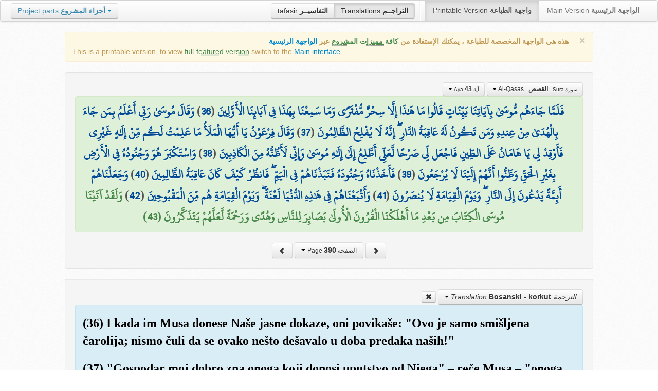

--- FILE ---
content_type: text/html; charset=UTF-8
request_url: http://quran.ksu.edu.sa/translations/bosnian/390.html?a=3295
body_size: 11817
content:
<!DOCTYPE html>
<html>
  <head>
  	<meta http-equiv="content-type" content="text/html; charset=UTF-8">
    <title>تراجم معاني القرآن الكريم | Holy Quran meanings translations</title>
	  	
	<meta name="description" content="Translation of the meaning of Aya:43 - Sura:Al-Qasas">
    <link href="http://quran.ksu.edu.sa/provider/index.php?g=css_p2&17" rel="stylesheet">	
        <meta name="robots" content="noindex">
       
     
  </head>
  <body>
	<div class="navbar no-print">
	  	<div class="navbar-inner">
		    <ul class="nav pull-right">
				<li class="button-toolbar pull-left no-device">
				    <div class="btn-group">
					  <a class="btn" title="تفاسير القرآن الكريم Holy Quran tafasir (explication)" href="http://quran.ksu.edu.sa/tafseer/">tafasir <strong>التفاسيــر</strong></a>
					  <a class="btn active" title="ترجمة معاني القرآن الكريم Holy Quran meanings translation" href="http://quran.ksu.edu.sa/translations/">Translations <strong>التراجــم</strong></a>
					</div>
				</li>
				<li class="divider-vertical pull-left"></li>

		      <li class="active"><a href="#">Printable Version <strong>واجهة الطباعة</strong></a></li>
		      <li><a href="http://quran.ksu.edu.sa/">Main Version <strong>الواجهة الرئيسية</strong></a></li>
		    </ul>
		    <ul class="nav pull-left no-device">
		      <li>
				<div class="btn-group">
				  <a class="btn dropdown-toggle" data-toggle="dropdown" href="#">
				    <span class="text-info">Project parts</span> <strong class="text-info">أجزاء المشروع</strong>
				    <span class="caret"></span>
				  </a>
				    <ul class="dropdown-menu rtl text-right">
                  	  <li><a href="http://quran.ksu.edu.sa/index.php"><strong>القرآن الكريم - الواجهة الرئيسية</strong></a></li>
                  	  <li class="text-left"><a href="http://quran.ksu.edu.sa/index.php?l=en"><strong>Holy Quran - Main version</strong></a></li>
                	  <li><a href="http://quran.ksu.edu.sa/m.php"><strong>واجهة والجوال</strong></a></li>
                	  <li class="text-left"><a href="http://quran.ksu.edu.sa/m.php"><strong>Mobile interface</strong></a></li>
                	  <li class="disabled"><a href="#"><strong>واجهة الطباعة</strong></a></li>
                	  <li class="disabled text-left"><a href="#"><strong>Printable version</strong></a></li>
                	  <li class="divider"></li>
                	  <li><a href="http://quran.ksu.edu.sa/ayat/" title="يدعم أنظمة الويندوز والماك واللينكس"><strong>برنامج آيات للحاسوب</strong></a></li>
                	  <li class="text-left"><a href="http://quran.ksu.edu.sa/ayat/?l=en" title="for Windows, Mac and Linux"><strong>Ayat - Desktop application</strong></a></li>
                	  <li><a href="http://play.google.com/store/apps/details?id=sa.edu.ksu.Ayat" title="للجوالات والحواسب الكفية"><strong>تطبيق آيات للأندرويد</strong></a></li>
                	  <li class="text-left"><a href="http://play.google.com/store/apps/details?id=sa.edu.ksu.Ayat" title="for both Mobile phones and Tablets"><strong>Ayat - Android application</strong></a></li>
                	  <li><a href="#"><strong>تطبيق آيات للآيفون والآيباد</strong></a></li>
                	  <li class="text-left"><a href="#" title="for iPhone and iPad"><strong>Ayat - iOS application</strong></a></li>
                	  <li><a href="http://windowsphone.com/en-us/store/app/ayat-holy-quran/f0269bf9-3d80-4eeb-8e33-5b46c5658a9c"><strong>تطبيق آيات للويندوز فون</strong></a></li>
                	  <li class="text-left"><a href="http://windowsphone.com/en-us/store/app/ayat-holy-quran/f0269bf9-3d80-4eeb-8e33-5b46c5658a9c"><strong>Ayat - Windows phone application</strong></a></li>

                	  <!-- <li class="divider"></li> -->
                	  <!-- <li><a href="http://quran.ksu.edu.sa/fb/" title="ينشر آية مختارة من كتاب الله عز وجل على حسابك يوميا"><strong>تطبيق آيات لتويتر</strong></a></li> -->
                	  <!-- <li class="text-left"><a href="http://quran.ksu.edu.sa/fb/" title="Posts Aya daily on your account"><strong>Ayat - Twitter application</strong></a></li> -->
                	  <!-- <li><a href="http://quran.ksu.edu.sa/tw/" title="ينشر آية مختارة من كتاب الله عز وجل على حسابك يوميا"><strong>تطبيق آيات للفيس بوك</strong></a></li> -->
                	  <!-- <li class="text-left"><a href="http://quran.ksu.edu.sa/tw/" title="Posts Aya daily on your account"><strong>Ayat - Facebook application</strong></a></li> -->
                	</ul>
				</div>
		      	
		      </li>
		    </ul>
		    
		</div>
	</div>
  	<div id="cnt" class="rtl">
	    
	    <div class="container-fluid">
		<div class="row-fluid">

		    <div class="span10 offset1">
				<div class="alert no-print">
				  <button type="button" class="close" data-dismiss="alert">&times;</button>
				  <div class="text-right"><strong>هذه هي الواجهة المخصصة للطباعة ، يمكنك الإستفادة من <abbr class="text-success" title="التلاوة والتحفيظ والقراءة من مصحف المدينة والبحث والعديد من المميزات الأخرى">كافة مميزات المشروع</abbr> عبر <a href="http://quran.ksu.edu.sa/index.php">الواجهة الرئيسية</a></strong></div>
				  <div class="text-left">This is a printable version, to view  <abbr class="text-success" title="listen, memorize, search and read from scanned copy of Holy Quran">full-featured version</abbr> switch to the <a href="http://quran.ksu.edu.sa/index.php?l=en">Main interface</a></strong></div>

				</div>
				<div class="well">
					<div class="text-right">


						<div class="btn-group">
						  <a class="btn btn-successs btn-small dropdown-toggle" data-toggle="dropdown" href="#">
							<small> سورة  Sura </small>&nbsp;
							<strong>القصص</strong> &nbsp; Al-Qasas						    <span class="caret"></span>

						  </a>
						  <ul class="dropdown-menu pull-right" style="max-height:300px;overflow:auto">
						    <li><a href="http://quran.ksu.edu.sa/translations/bosnian/1.html?a=1">1 <strong>الفاتحة</strong> &nbsp; Al-Faatiha</a></li><li><a href="http://quran.ksu.edu.sa/translations/bosnian/2.html?a=8">2 <strong>البقرة</strong> &nbsp; Al-Baqara</a></li><li><a href="http://quran.ksu.edu.sa/translations/bosnian/50.html?a=294">3 <strong>آل عمران</strong> &nbsp; Aal-i-Imraan</a></li><li><a href="http://quran.ksu.edu.sa/translations/bosnian/77.html?a=494">4 <strong>النساء</strong> &nbsp; An-Nisaa</a></li><li><a href="http://quran.ksu.edu.sa/translations/bosnian/106.html?a=670">5 <strong>المائدة</strong> &nbsp; Al-Maaida</a></li><li><a href="http://quran.ksu.edu.sa/translations/bosnian/128.html?a=790">6 <strong>الأنعام</strong> &nbsp; Al-An'aam</a></li><li><a href="http://quran.ksu.edu.sa/translations/bosnian/151.html?a=955">7 <strong>الأعراف</strong> &nbsp; Al-A'raaf</a></li><li><a href="http://quran.ksu.edu.sa/translations/bosnian/177.html?a=1161">8 <strong>الأنفال</strong> &nbsp; Al-Anfaal</a></li><li><a href="http://quran.ksu.edu.sa/translations/bosnian/187.html?a=1236">9 <strong>التوبة</strong> &nbsp; At-Tawba</a></li><li><a href="http://quran.ksu.edu.sa/translations/bosnian/208.html?a=1365">10 <strong>يونس</strong> &nbsp; Yunus</a></li><li><a href="http://quran.ksu.edu.sa/translations/bosnian/221.html?a=1474">11 <strong>هود</strong> &nbsp; Hud</a></li><li><a href="http://quran.ksu.edu.sa/translations/bosnian/235.html?a=1597">12 <strong>يوسف</strong> &nbsp; Yusuf</a></li><li><a href="http://quran.ksu.edu.sa/translations/bosnian/249.html?a=1708">13 <strong>الرعد</strong> &nbsp; Ar-Ra'd</a></li><li><a href="http://quran.ksu.edu.sa/translations/bosnian/255.html?a=1751">14 <strong>ابراهيم</strong> &nbsp; Ibrahim</a></li><li><a href="http://quran.ksu.edu.sa/translations/bosnian/262.html?a=1803">15 <strong>الحجر</strong> &nbsp; Al-Hijr</a></li><li><a href="http://quran.ksu.edu.sa/translations/bosnian/267.html?a=1902">16 <strong>النحل</strong> &nbsp; An-Nahl</a></li><li><a href="http://quran.ksu.edu.sa/translations/bosnian/282.html?a=2030">17 <strong>الإسراء</strong> &nbsp; Al-Israa</a></li><li><a href="http://quran.ksu.edu.sa/translations/bosnian/293.html?a=2141">18 <strong>الكهف</strong> &nbsp; Al-Kahf</a></li><li><a href="http://quran.ksu.edu.sa/translations/bosnian/305.html?a=2251">19 <strong>مريم</strong> &nbsp; Maryam</a></li><li><a href="http://quran.ksu.edu.sa/translations/bosnian/312.html?a=2349">20 <strong>طه</strong> &nbsp; Taa-Haa</a></li><li><a href="http://quran.ksu.edu.sa/translations/bosnian/322.html?a=2484">21 <strong>الأنبياء</strong> &nbsp; Al-Anbiyaa</a></li><li><a href="http://quran.ksu.edu.sa/translations/bosnian/332.html?a=2596">22 <strong>الحج</strong> &nbsp; Al-Hajj</a></li><li><a href="http://quran.ksu.edu.sa/translations/bosnian/342.html?a=2674">23 <strong>المؤمنون</strong> &nbsp; Al-Muminoon</a></li><li><a href="http://quran.ksu.edu.sa/translations/bosnian/350.html?a=2792">24 <strong>النور</strong> &nbsp; An-Noor</a></li><li><a href="http://quran.ksu.edu.sa/translations/bosnian/359.html?a=2856">25 <strong>الفرقان</strong> &nbsp; Al-Furqaan</a></li><li><a href="http://quran.ksu.edu.sa/translations/bosnian/367.html?a=2933">26 <strong>الشعراء</strong> &nbsp; Ash-Shu'araa</a></li><li><a href="http://quran.ksu.edu.sa/translations/bosnian/377.html?a=3160">27 <strong>النمل</strong> &nbsp; An-Naml</a></li><li class="active"><a href="http://quran.ksu.edu.sa/translations/bosnian/385.html?a=3253">28 <strong>القصص</strong> &nbsp; Al-Qasas</a></li><li><a href="http://quran.ksu.edu.sa/translations/bosnian/396.html?a=3341">29 <strong>العنكبوت</strong> &nbsp; Al-Ankaboot</a></li><li><a href="http://quran.ksu.edu.sa/translations/bosnian/404.html?a=3410">30 <strong>الروم</strong> &nbsp; Ar-Room</a></li><li><a href="http://quran.ksu.edu.sa/translations/bosnian/411.html?a=3470">31 <strong>لقمان</strong> &nbsp; Luqman</a></li><li><a href="http://quran.ksu.edu.sa/translations/bosnian/415.html?a=3504">32 <strong>السجدة</strong> &nbsp; As-Sajda</a></li><li><a href="http://quran.ksu.edu.sa/translations/bosnian/418.html?a=3534">33 <strong>الأحزاب</strong> &nbsp; Al-Ahzaab</a></li><li><a href="http://quran.ksu.edu.sa/translations/bosnian/428.html?a=3607">34 <strong>سبإ</strong> &nbsp; Saba</a></li><li><a href="http://quran.ksu.edu.sa/translations/bosnian/434.html?a=3661">35 <strong>فاطر</strong> &nbsp; Faatir</a></li><li><a href="http://quran.ksu.edu.sa/translations/bosnian/440.html?a=3706">36 <strong>يس</strong> &nbsp; Yaseen</a></li><li><a href="http://quran.ksu.edu.sa/translations/bosnian/446.html?a=3789">37 <strong>الصافات</strong> &nbsp; As-Saaffaat</a></li><li><a href="http://quran.ksu.edu.sa/translations/bosnian/453.html?a=3971">38 <strong>ص</strong> &nbsp; Saad</a></li><li><a href="http://quran.ksu.edu.sa/translations/bosnian/458.html?a=4059">39 <strong>الزمر</strong> &nbsp; Az-Zumar</a></li><li><a href="http://quran.ksu.edu.sa/translations/bosnian/467.html?a=4134">40 <strong>غافر</strong> &nbsp; Al-Ghaafir</a></li><li><a href="http://quran.ksu.edu.sa/translations/bosnian/477.html?a=4219">41 <strong>فصلت</strong> &nbsp; Fussilat</a></li><li><a href="http://quran.ksu.edu.sa/translations/bosnian/483.html?a=4273">42 <strong>الشورى</strong> &nbsp; Ash-Shura</a></li><li><a href="http://quran.ksu.edu.sa/translations/bosnian/489.html?a=4326">43 <strong>الزخرف</strong> &nbsp; Az-Zukhruf</a></li><li><a href="http://quran.ksu.edu.sa/translations/bosnian/496.html?a=4415">44 <strong>الدخان</strong> &nbsp; Ad-Dukhaan</a></li><li><a href="http://quran.ksu.edu.sa/translations/bosnian/499.html?a=4474">45 <strong>الجاثية</strong> &nbsp; Al-Jaathiya</a></li><li><a href="http://quran.ksu.edu.sa/translations/bosnian/502.html?a=4511">46 <strong>الأحقاف</strong> &nbsp; Al-Ahqaf</a></li><li><a href="http://quran.ksu.edu.sa/translations/bosnian/507.html?a=4546">47 <strong>محمد</strong> &nbsp; Muhammad</a></li><li><a href="http://quran.ksu.edu.sa/translations/bosnian/511.html?a=4584">48 <strong>الفتح</strong> &nbsp; Al-Fath</a></li><li><a href="http://quran.ksu.edu.sa/translations/bosnian/515.html?a=4613">49 <strong>الحجرات</strong> &nbsp; Al-Hujuraat</a></li><li><a href="http://quran.ksu.edu.sa/translations/bosnian/518.html?a=4631">50 <strong>ق</strong> &nbsp; Qaaf</a></li><li><a href="http://quran.ksu.edu.sa/translations/bosnian/520.html?a=4676">51 <strong>الذاريات</strong> &nbsp; Adh-Dhaariyat</a></li><li><a href="http://quran.ksu.edu.sa/translations/bosnian/523.html?a=4736">52 <strong>الطور</strong> &nbsp; At-Tur</a></li><li><a href="http://quran.ksu.edu.sa/translations/bosnian/526.html?a=4785">53 <strong>النجم</strong> &nbsp; An-Najm</a></li><li><a href="http://quran.ksu.edu.sa/translations/bosnian/528.html?a=4847">54 <strong>القمر</strong> &nbsp; Al-Qamar</a></li><li><a href="http://quran.ksu.edu.sa/translations/bosnian/531.html?a=4902">55 <strong>الرحمن</strong> &nbsp; Ar-Rahmaan</a></li><li><a href="http://quran.ksu.edu.sa/translations/bosnian/534.html?a=4980">56 <strong>الواقعة</strong> &nbsp; Al-Waaqia</a></li><li><a href="http://quran.ksu.edu.sa/translations/bosnian/537.html?a=5076">57 <strong>الحديد</strong> &nbsp; Al-Hadid</a></li><li><a href="http://quran.ksu.edu.sa/translations/bosnian/542.html?a=5105">58 <strong>المجادلة</strong> &nbsp; Al-Mujaadila</a></li><li><a href="http://quran.ksu.edu.sa/translations/bosnian/545.html?a=5127">59 <strong>الحشر</strong> &nbsp; Al-Hashr</a></li><li><a href="http://quran.ksu.edu.sa/translations/bosnian/549.html?a=5151">60 <strong>الممتحنة</strong> &nbsp; Al-Mumtahana</a></li><li><a href="http://quran.ksu.edu.sa/translations/bosnian/551.html?a=5164">61 <strong>الصف</strong> &nbsp; As-Saff</a></li><li><a href="http://quran.ksu.edu.sa/translations/bosnian/553.html?a=5178">62 <strong>الجمعة</strong> &nbsp; Al-Jumu'a</a></li><li><a href="http://quran.ksu.edu.sa/translations/bosnian/554.html?a=5189">63 <strong>المنافقون</strong> &nbsp; Al-Munaafiqoon</a></li><li><a href="http://quran.ksu.edu.sa/translations/bosnian/556.html?a=5200">64 <strong>التغابن</strong> &nbsp; At-Taghaabun</a></li><li><a href="http://quran.ksu.edu.sa/translations/bosnian/558.html?a=5218">65 <strong>الطلاق</strong> &nbsp; At-Talaaq</a></li><li><a href="http://quran.ksu.edu.sa/translations/bosnian/560.html?a=5230">66 <strong>التحريم</strong> &nbsp; At-Tahrim</a></li><li><a href="http://quran.ksu.edu.sa/translations/bosnian/562.html?a=5242">67 <strong>الملك</strong> &nbsp; Al-Mulk</a></li><li><a href="http://quran.ksu.edu.sa/translations/bosnian/564.html?a=5272">68 <strong>القلم</strong> &nbsp; Al-Qalam</a></li><li><a href="http://quran.ksu.edu.sa/translations/bosnian/566.html?a=5324">69 <strong>الحاقة</strong> &nbsp; Al-Haaqqa</a></li><li><a href="http://quran.ksu.edu.sa/translations/bosnian/568.html?a=5376">70 <strong>المعارج</strong> &nbsp; Al-Ma'aarij</a></li><li><a href="http://quran.ksu.edu.sa/translations/bosnian/570.html?a=5420">71 <strong>نوح</strong> &nbsp; Nooh</a></li><li><a href="http://quran.ksu.edu.sa/translations/bosnian/572.html?a=5448">72 <strong>الجن</strong> &nbsp; Al-Jinn</a></li><li><a href="http://quran.ksu.edu.sa/translations/bosnian/574.html?a=5476">73 <strong>المزمل</strong> &nbsp; Al-Muzzammil</a></li><li><a href="http://quran.ksu.edu.sa/translations/bosnian/575.html?a=5496">74 <strong>المدثر</strong> &nbsp; Al-Muddaththir</a></li><li><a href="http://quran.ksu.edu.sa/translations/bosnian/577.html?a=5552">75 <strong>القيامة</strong> &nbsp; Al-Qiyaama</a></li><li><a href="http://quran.ksu.edu.sa/translations/bosnian/578.html?a=5592">76 <strong>الانسان</strong> &nbsp; Al-Insaan</a></li><li><a href="http://quran.ksu.edu.sa/translations/bosnian/580.html?a=5623">77 <strong>المرسلات</strong> &nbsp; Al-Mursalaat</a></li><li><a href="http://quran.ksu.edu.sa/translations/bosnian/582.html?a=5673">78 <strong>النبإ</strong> &nbsp; An-Naba</a></li><li><a href="http://quran.ksu.edu.sa/translations/bosnian/583.html?a=5713">79 <strong>النازعات</strong> &nbsp; An-Naazi'aat</a></li><li><a href="http://quran.ksu.edu.sa/translations/bosnian/585.html?a=5759">80 <strong>عبس</strong> &nbsp; Abasa</a></li><li><a href="http://quran.ksu.edu.sa/translations/bosnian/586.html?a=5801">81 <strong>التكوير</strong> &nbsp; At-Takwir</a></li><li><a href="http://quran.ksu.edu.sa/translations/bosnian/587.html?a=5830">82 <strong>الإنفطار</strong> &nbsp; Al-Infitaar</a></li><li><a href="http://quran.ksu.edu.sa/translations/bosnian/587.html?a=5849">83 <strong>المطففين</strong> &nbsp; Al-Mutaffifin</a></li><li><a href="http://quran.ksu.edu.sa/translations/bosnian/589.html?a=5885">84 <strong>الإنشقاق</strong> &nbsp; Al-Inshiqaaq</a></li><li><a href="http://quran.ksu.edu.sa/translations/bosnian/590.html?a=5910">85 <strong>البروج</strong> &nbsp; Al-Burooj</a></li><li><a href="http://quran.ksu.edu.sa/translations/bosnian/591.html?a=5932">86 <strong>الطارق</strong> &nbsp; At-Taariq</a></li><li><a href="http://quran.ksu.edu.sa/translations/bosnian/591.html?a=5949">87 <strong>الأعلى</strong> &nbsp; Al-A'laa</a></li><li><a href="http://quran.ksu.edu.sa/translations/bosnian/592.html?a=5968">88 <strong>الغاشية</strong> &nbsp; Al-Ghaashiya</a></li><li><a href="http://quran.ksu.edu.sa/translations/bosnian/593.html?a=5994">89 <strong>الفجر</strong> &nbsp; Al-Fajr</a></li><li><a href="http://quran.ksu.edu.sa/translations/bosnian/594.html?a=6024">90 <strong>البلد</strong> &nbsp; Al-Balad</a></li><li><a href="http://quran.ksu.edu.sa/translations/bosnian/595.html?a=6044">91 <strong>الشمس</strong> &nbsp; Ash-Shams</a></li><li><a href="http://quran.ksu.edu.sa/translations/bosnian/595.html?a=6059">92 <strong>الليل</strong> &nbsp; Al-Lail</a></li><li><a href="http://quran.ksu.edu.sa/translations/bosnian/596.html?a=6080">93 <strong>الضحى</strong> &nbsp; Ad-Dhuhaa</a></li><li><a href="http://quran.ksu.edu.sa/translations/bosnian/596.html?a=6091">94 <strong>الشرح</strong> &nbsp; Ash-Sharh</a></li><li><a href="http://quran.ksu.edu.sa/translations/bosnian/597.html?a=6099">95 <strong>التين</strong> &nbsp; At-Tin</a></li><li><a href="http://quran.ksu.edu.sa/translations/bosnian/597.html?a=6107">96 <strong>العلق</strong> &nbsp; Al-Alaq</a></li><li><a href="http://quran.ksu.edu.sa/translations/bosnian/598.html?a=6126">97 <strong>القدر</strong> &nbsp; Al-Qadr</a></li><li><a href="http://quran.ksu.edu.sa/translations/bosnian/598.html?a=6131">98 <strong>البينة</strong> &nbsp; Al-Bayyina</a></li><li><a href="http://quran.ksu.edu.sa/translations/bosnian/599.html?a=6139">99 <strong>الزلزلة</strong> &nbsp; Az-Zalzala</a></li><li><a href="http://quran.ksu.edu.sa/translations/bosnian/599.html?a=6147">100 <strong>العاديات</strong> &nbsp; Al-Aadiyaat</a></li><li><a href="http://quran.ksu.edu.sa/translations/bosnian/600.html?a=6158">101 <strong>القارعة</strong> &nbsp; Al-Qaari'a</a></li><li><a href="http://quran.ksu.edu.sa/translations/bosnian/600.html?a=6169">102 <strong>التكاثر</strong> &nbsp; At-Takaathur</a></li><li><a href="http://quran.ksu.edu.sa/translations/bosnian/601.html?a=6177">103 <strong>العصر</strong> &nbsp; Al-Asr</a></li><li><a href="http://quran.ksu.edu.sa/translations/bosnian/601.html?a=6180">104 <strong>الهمزة</strong> &nbsp; Al-Humaza</a></li><li><a href="http://quran.ksu.edu.sa/translations/bosnian/601.html?a=6189">105 <strong>الفيل</strong> &nbsp; Al-Fil</a></li><li><a href="http://quran.ksu.edu.sa/translations/bosnian/602.html?a=6194">106 <strong>قريش</strong> &nbsp; Quraish</a></li><li><a href="http://quran.ksu.edu.sa/translations/bosnian/602.html?a=6198">107 <strong>الماعون</strong> &nbsp; Al-Maa'un</a></li><li><a href="http://quran.ksu.edu.sa/translations/bosnian/602.html?a=6205">108 <strong>الكوثر</strong> &nbsp; Al-Kawthar</a></li><li><a href="http://quran.ksu.edu.sa/translations/bosnian/603.html?a=6208">109 <strong>الكافرون</strong> &nbsp; Al-Kaafiroon</a></li><li><a href="http://quran.ksu.edu.sa/translations/bosnian/603.html?a=6214">110 <strong>النصر</strong> &nbsp; An-Nasr</a></li><li><a href="http://quran.ksu.edu.sa/translations/bosnian/603.html?a=6217">111 <strong>المسد</strong> &nbsp; Al-Masad</a></li><li><a href="http://quran.ksu.edu.sa/translations/bosnian/604.html?a=6222">112 <strong>الإخلاص</strong> &nbsp; Al-Ikhlaas</a></li><li><a href="http://quran.ksu.edu.sa/translations/bosnian/604.html?a=6226">113 <strong>الفلق</strong> &nbsp; Al-Falaq</a></li><li><a href="http://quran.ksu.edu.sa/translations/bosnian/604.html?a=6231">114 <strong>الناس</strong> &nbsp; An-Naas</a></li>						  </ul>
						</div>


						<div class="btn-group">
						  <a class="btn btn-successs btn-small dropdown-toggle" data-toggle="dropdown" href="#">
							<small> آية Aya </small>
							<strong>43</strong>
						    <span class="caret"></span>

						  </a>
						  <ul class="dropdown-menu pull-right" style="max-height:300px;overflow:auto">
						    <li><a href="http://quran.ksu.edu.sa/translations/bosnian/385.html?a=3253">1</a></li><li><a href="http://quran.ksu.edu.sa/translations/bosnian/385.html?a=3254">2</a></li><li><a href="http://quran.ksu.edu.sa/translations/bosnian/385.html?a=3255">3</a></li><li><a href="http://quran.ksu.edu.sa/translations/bosnian/385.html?a=3256">4</a></li><li><a href="http://quran.ksu.edu.sa/translations/bosnian/385.html?a=3257">5</a></li><li><a href="http://quran.ksu.edu.sa/translations/bosnian/386.html?a=3258">6</a></li><li><a href="http://quran.ksu.edu.sa/translations/bosnian/386.html?a=3259">7</a></li><li><a href="http://quran.ksu.edu.sa/translations/bosnian/386.html?a=3260">8</a></li><li><a href="http://quran.ksu.edu.sa/translations/bosnian/386.html?a=3261">9</a></li><li><a href="http://quran.ksu.edu.sa/translations/bosnian/386.html?a=3262">10</a></li><li><a href="http://quran.ksu.edu.sa/translations/bosnian/386.html?a=3263">11</a></li><li><a href="http://quran.ksu.edu.sa/translations/bosnian/386.html?a=3264">12</a></li><li><a href="http://quran.ksu.edu.sa/translations/bosnian/386.html?a=3265">13</a></li><li><a href="http://quran.ksu.edu.sa/translations/bosnian/387.html?a=3266">14</a></li><li><a href="http://quran.ksu.edu.sa/translations/bosnian/387.html?a=3267">15</a></li><li><a href="http://quran.ksu.edu.sa/translations/bosnian/387.html?a=3268">16</a></li><li><a href="http://quran.ksu.edu.sa/translations/bosnian/387.html?a=3269">17</a></li><li><a href="http://quran.ksu.edu.sa/translations/bosnian/387.html?a=3270">18</a></li><li><a href="http://quran.ksu.edu.sa/translations/bosnian/387.html?a=3271">19</a></li><li><a href="http://quran.ksu.edu.sa/translations/bosnian/387.html?a=3272">20</a></li><li><a href="http://quran.ksu.edu.sa/translations/bosnian/387.html?a=3273">21</a></li><li><a href="http://quran.ksu.edu.sa/translations/bosnian/388.html?a=3274">22</a></li><li><a href="http://quran.ksu.edu.sa/translations/bosnian/388.html?a=3275">23</a></li><li><a href="http://quran.ksu.edu.sa/translations/bosnian/388.html?a=3276">24</a></li><li><a href="http://quran.ksu.edu.sa/translations/bosnian/388.html?a=3277">25</a></li><li><a href="http://quran.ksu.edu.sa/translations/bosnian/388.html?a=3278">26</a></li><li><a href="http://quran.ksu.edu.sa/translations/bosnian/388.html?a=3279">27</a></li><li><a href="http://quran.ksu.edu.sa/translations/bosnian/388.html?a=3280">28</a></li><li><a href="http://quran.ksu.edu.sa/translations/bosnian/389.html?a=3281">29</a></li><li><a href="http://quran.ksu.edu.sa/translations/bosnian/389.html?a=3282">30</a></li><li><a href="http://quran.ksu.edu.sa/translations/bosnian/389.html?a=3283">31</a></li><li><a href="http://quran.ksu.edu.sa/translations/bosnian/389.html?a=3284">32</a></li><li><a href="http://quran.ksu.edu.sa/translations/bosnian/389.html?a=3285">33</a></li><li><a href="http://quran.ksu.edu.sa/translations/bosnian/389.html?a=3286">34</a></li><li><a href="http://quran.ksu.edu.sa/translations/bosnian/389.html?a=3287">35</a></li><li><a href="http://quran.ksu.edu.sa/translations/bosnian/390.html?a=3288">36</a></li><li><a href="http://quran.ksu.edu.sa/translations/bosnian/390.html?a=3289">37</a></li><li><a href="http://quran.ksu.edu.sa/translations/bosnian/390.html?a=3290">38</a></li><li><a href="http://quran.ksu.edu.sa/translations/bosnian/390.html?a=3291">39</a></li><li><a href="http://quran.ksu.edu.sa/translations/bosnian/390.html?a=3292">40</a></li><li><a href="http://quran.ksu.edu.sa/translations/bosnian/390.html?a=3293">41</a></li><li><a href="http://quran.ksu.edu.sa/translations/bosnian/390.html?a=3294">42</a></li><li class="active"><a href="http://quran.ksu.edu.sa/translations/bosnian/390.html?a=3295">43</a></li><li><a href="http://quran.ksu.edu.sa/translations/bosnian/391.html?a=3296">44</a></li><li><a href="http://quran.ksu.edu.sa/translations/bosnian/391.html?a=3297">45</a></li><li><a href="http://quran.ksu.edu.sa/translations/bosnian/391.html?a=3298">46</a></li><li><a href="http://quran.ksu.edu.sa/translations/bosnian/391.html?a=3299">47</a></li><li><a href="http://quran.ksu.edu.sa/translations/bosnian/391.html?a=3300">48</a></li><li><a href="http://quran.ksu.edu.sa/translations/bosnian/391.html?a=3301">49</a></li><li><a href="http://quran.ksu.edu.sa/translations/bosnian/391.html?a=3302">50</a></li><li><a href="http://quran.ksu.edu.sa/translations/bosnian/392.html?a=3303">51</a></li><li><a href="http://quran.ksu.edu.sa/translations/bosnian/392.html?a=3304">52</a></li><li><a href="http://quran.ksu.edu.sa/translations/bosnian/392.html?a=3305">53</a></li><li><a href="http://quran.ksu.edu.sa/translations/bosnian/392.html?a=3306">54</a></li><li><a href="http://quran.ksu.edu.sa/translations/bosnian/392.html?a=3307">55</a></li><li><a href="http://quran.ksu.edu.sa/translations/bosnian/392.html?a=3308">56</a></li><li><a href="http://quran.ksu.edu.sa/translations/bosnian/392.html?a=3309">57</a></li><li><a href="http://quran.ksu.edu.sa/translations/bosnian/392.html?a=3310">58</a></li><li><a href="http://quran.ksu.edu.sa/translations/bosnian/392.html?a=3311">59</a></li><li><a href="http://quran.ksu.edu.sa/translations/bosnian/393.html?a=3312">60</a></li><li><a href="http://quran.ksu.edu.sa/translations/bosnian/393.html?a=3313">61</a></li><li><a href="http://quran.ksu.edu.sa/translations/bosnian/393.html?a=3314">62</a></li><li><a href="http://quran.ksu.edu.sa/translations/bosnian/393.html?a=3315">63</a></li><li><a href="http://quran.ksu.edu.sa/translations/bosnian/393.html?a=3316">64</a></li><li><a href="http://quran.ksu.edu.sa/translations/bosnian/393.html?a=3317">65</a></li><li><a href="http://quran.ksu.edu.sa/translations/bosnian/393.html?a=3318">66</a></li><li><a href="http://quran.ksu.edu.sa/translations/bosnian/393.html?a=3319">67</a></li><li><a href="http://quran.ksu.edu.sa/translations/bosnian/393.html?a=3320">68</a></li><li><a href="http://quran.ksu.edu.sa/translations/bosnian/393.html?a=3321">69</a></li><li><a href="http://quran.ksu.edu.sa/translations/bosnian/393.html?a=3322">70</a></li><li><a href="http://quran.ksu.edu.sa/translations/bosnian/394.html?a=3323">71</a></li><li><a href="http://quran.ksu.edu.sa/translations/bosnian/394.html?a=3324">72</a></li><li><a href="http://quran.ksu.edu.sa/translations/bosnian/394.html?a=3325">73</a></li><li><a href="http://quran.ksu.edu.sa/translations/bosnian/394.html?a=3326">74</a></li><li><a href="http://quran.ksu.edu.sa/translations/bosnian/394.html?a=3327">75</a></li><li><a href="http://quran.ksu.edu.sa/translations/bosnian/394.html?a=3328">76</a></li><li><a href="http://quran.ksu.edu.sa/translations/bosnian/394.html?a=3329">77</a></li><li><a href="http://quran.ksu.edu.sa/translations/bosnian/395.html?a=3330">78</a></li><li><a href="http://quran.ksu.edu.sa/translations/bosnian/395.html?a=3331">79</a></li><li><a href="http://quran.ksu.edu.sa/translations/bosnian/395.html?a=3332">80</a></li><li><a href="http://quran.ksu.edu.sa/translations/bosnian/395.html?a=3333">81</a></li><li><a href="http://quran.ksu.edu.sa/translations/bosnian/395.html?a=3334">82</a></li><li><a href="http://quran.ksu.edu.sa/translations/bosnian/395.html?a=3335">83</a></li><li><a href="http://quran.ksu.edu.sa/translations/bosnian/395.html?a=3336">84</a></li><li><a href="http://quran.ksu.edu.sa/translations/bosnian/396.html?a=3337">85</a></li><li><a href="http://quran.ksu.edu.sa/translations/bosnian/396.html?a=3338">86</a></li><li><a href="http://quran.ksu.edu.sa/translations/bosnian/396.html?a=3339">87</a></li><li><a href="http://quran.ksu.edu.sa/translations/bosnian/396.html?a=3340">88</a></li>						  </ul>
						</div>



					</div>

			  		<div class="text-center alert alert-success rtl">
						<div class="ayat" id="ayat"><a href="http://quran.ksu.edu.sa/translations/bosnian/390.html?a=3288">فَلَمَّا جَاءَهُم مُّوسَىٰ بِآيَاتِنَا بَيِّنَاتٍ قَالُوا مَا هَٰذَا إِلَّا سِحْرٌ مُّفْتَرًى وَمَا سَمِعْنَا بِهَٰذَا فِي آبَائِنَا الْأَوَّلِينَ</a> (<a href="http://quran.ksu.edu.sa/translations/bosnian/390.html?a=3288">36</a>) <a href="http://quran.ksu.edu.sa/translations/bosnian/390.html?a=3289">وَقَالَ مُوسَىٰ رَبِّي أَعْلَمُ بِمَن جَاءَ بِالْهُدَىٰ مِنْ عِندِهِ وَمَن تَكُونُ لَهُ عَاقِبَةُ الدَّارِ ۖ إِنَّهُ لَا يُفْلِحُ الظَّالِمُونَ</a> (<a href="http://quran.ksu.edu.sa/translations/bosnian/390.html?a=3289">37</a>) <a href="http://quran.ksu.edu.sa/translations/bosnian/390.html?a=3290">وَقَالَ فِرْعَوْنُ يَا أَيُّهَا الْمَلَأُ مَا عَلِمْتُ لَكُم مِّنْ إِلَٰهٍ غَيْرِي فَأَوْقِدْ لِي يَا هَامَانُ عَلَى الطِّينِ فَاجْعَل لِّي صَرْحًا لَّعَلِّي أَطَّلِعُ إِلَىٰ إِلَٰهِ مُوسَىٰ وَإِنِّي لَأَظُنُّهُ مِنَ الْكَاذِبِينَ</a> (<a href="http://quran.ksu.edu.sa/translations/bosnian/390.html?a=3290">38</a>) <a href="http://quran.ksu.edu.sa/translations/bosnian/390.html?a=3291">وَاسْتَكْبَرَ هُوَ وَجُنُودُهُ فِي الْأَرْضِ بِغَيْرِ الْحَقِّ وَظَنُّوا أَنَّهُمْ إِلَيْنَا لَا يُرْجَعُونَ</a> (<a href="http://quran.ksu.edu.sa/translations/bosnian/390.html?a=3291">39</a>) <a href="http://quran.ksu.edu.sa/translations/bosnian/390.html?a=3292">فَأَخَذْنَاهُ وَجُنُودَهُ فَنَبَذْنَاهُمْ فِي الْيَمِّ ۖ فَانظُرْ كَيْفَ كَانَ عَاقِبَةُ الظَّالِمِينَ</a> (<a href="http://quran.ksu.edu.sa/translations/bosnian/390.html?a=3292">40</a>) <a href="http://quran.ksu.edu.sa/translations/bosnian/390.html?a=3293">وَجَعَلْنَاهُمْ أَئِمَّةً يَدْعُونَ إِلَى النَّارِ ۖ وَيَوْمَ الْقِيَامَةِ لَا يُنصَرُونَ</a> (<a href="http://quran.ksu.edu.sa/translations/bosnian/390.html?a=3293">41</a>) <a href="http://quran.ksu.edu.sa/translations/bosnian/390.html?a=3294">وَأَتْبَعْنَاهُمْ فِي هَٰذِهِ الدُّنْيَا لَعْنَةً ۖ وَيَوْمَ الْقِيَامَةِ هُم مِّنَ الْمَقْبُوحِينَ</a> (<a href="http://quran.ksu.edu.sa/translations/bosnian/390.html?a=3294">42</a>) <strong class="text-success">وَلَقَدْ آتَيْنَا مُوسَى الْكِتَابَ مِن بَعْدِ مَا أَهْلَكْنَا الْقُرُونَ الْأُولَىٰ بَصَائِرَ لِلنَّاسِ وَهُدًى وَرَحْمَةً لَّعَلَّهُمْ يَتَذَكَّرُونَ (43) </strong></div>				 
					</div>
					<div style="margin:auto;width:auto;text-align: center" class="text-center">
						<a class="btn no-print" href="http://quran.ksu.edu.sa/translations/bosnian/389.html">
							<i class="icon icon-chevron-right"></i>
						</a>
						<div class="btn-group">
						  <a class="btn btn-infoo dropdown-toggle" data-toggle="dropdown" href="#">
							<small> الصفحة Page </small>

							<strong>390</strong>
						    <span class="caret"></span>

						  </a>
						  <ul class="dropdown-menu pull-right" style="height:270px;overflow: auto">
						    <li><a href="http://quran.ksu.edu.sa/translations/bosnian/1.html">1</a></li><li><a href="http://quran.ksu.edu.sa/translations/bosnian/2.html">2</a></li><li><a href="http://quran.ksu.edu.sa/translations/bosnian/3.html">3</a></li><li><a href="http://quran.ksu.edu.sa/translations/bosnian/4.html">4</a></li><li><a href="http://quran.ksu.edu.sa/translations/bosnian/5.html">5</a></li><li><a href="http://quran.ksu.edu.sa/translations/bosnian/6.html">6</a></li><li><a href="http://quran.ksu.edu.sa/translations/bosnian/7.html">7</a></li><li><a href="http://quran.ksu.edu.sa/translations/bosnian/8.html">8</a></li><li><a href="http://quran.ksu.edu.sa/translations/bosnian/9.html">9</a></li><li><a href="http://quran.ksu.edu.sa/translations/bosnian/10.html">10</a></li><li><a href="http://quran.ksu.edu.sa/translations/bosnian/11.html">11</a></li><li><a href="http://quran.ksu.edu.sa/translations/bosnian/12.html">12</a></li><li><a href="http://quran.ksu.edu.sa/translations/bosnian/13.html">13</a></li><li><a href="http://quran.ksu.edu.sa/translations/bosnian/14.html">14</a></li><li><a href="http://quran.ksu.edu.sa/translations/bosnian/15.html">15</a></li><li><a href="http://quran.ksu.edu.sa/translations/bosnian/16.html">16</a></li><li><a href="http://quran.ksu.edu.sa/translations/bosnian/17.html">17</a></li><li><a href="http://quran.ksu.edu.sa/translations/bosnian/18.html">18</a></li><li><a href="http://quran.ksu.edu.sa/translations/bosnian/19.html">19</a></li><li><a href="http://quran.ksu.edu.sa/translations/bosnian/20.html">20</a></li><li><a href="http://quran.ksu.edu.sa/translations/bosnian/21.html">21</a></li><li><a href="http://quran.ksu.edu.sa/translations/bosnian/22.html">22</a></li><li><a href="http://quran.ksu.edu.sa/translations/bosnian/23.html">23</a></li><li><a href="http://quran.ksu.edu.sa/translations/bosnian/24.html">24</a></li><li><a href="http://quran.ksu.edu.sa/translations/bosnian/25.html">25</a></li><li><a href="http://quran.ksu.edu.sa/translations/bosnian/26.html">26</a></li><li><a href="http://quran.ksu.edu.sa/translations/bosnian/27.html">27</a></li><li><a href="http://quran.ksu.edu.sa/translations/bosnian/28.html">28</a></li><li><a href="http://quran.ksu.edu.sa/translations/bosnian/29.html">29</a></li><li><a href="http://quran.ksu.edu.sa/translations/bosnian/30.html">30</a></li><li><a href="http://quran.ksu.edu.sa/translations/bosnian/31.html">31</a></li><li><a href="http://quran.ksu.edu.sa/translations/bosnian/32.html">32</a></li><li><a href="http://quran.ksu.edu.sa/translations/bosnian/33.html">33</a></li><li><a href="http://quran.ksu.edu.sa/translations/bosnian/34.html">34</a></li><li><a href="http://quran.ksu.edu.sa/translations/bosnian/35.html">35</a></li><li><a href="http://quran.ksu.edu.sa/translations/bosnian/36.html">36</a></li><li><a href="http://quran.ksu.edu.sa/translations/bosnian/37.html">37</a></li><li><a href="http://quran.ksu.edu.sa/translations/bosnian/38.html">38</a></li><li><a href="http://quran.ksu.edu.sa/translations/bosnian/39.html">39</a></li><li><a href="http://quran.ksu.edu.sa/translations/bosnian/40.html">40</a></li><li><a href="http://quran.ksu.edu.sa/translations/bosnian/41.html">41</a></li><li><a href="http://quran.ksu.edu.sa/translations/bosnian/42.html">42</a></li><li><a href="http://quran.ksu.edu.sa/translations/bosnian/43.html">43</a></li><li><a href="http://quran.ksu.edu.sa/translations/bosnian/44.html">44</a></li><li><a href="http://quran.ksu.edu.sa/translations/bosnian/45.html">45</a></li><li><a href="http://quran.ksu.edu.sa/translations/bosnian/46.html">46</a></li><li><a href="http://quran.ksu.edu.sa/translations/bosnian/47.html">47</a></li><li><a href="http://quran.ksu.edu.sa/translations/bosnian/48.html">48</a></li><li><a href="http://quran.ksu.edu.sa/translations/bosnian/49.html">49</a></li><li><a href="http://quran.ksu.edu.sa/translations/bosnian/50.html">50</a></li><li><a href="http://quran.ksu.edu.sa/translations/bosnian/51.html">51</a></li><li><a href="http://quran.ksu.edu.sa/translations/bosnian/52.html">52</a></li><li><a href="http://quran.ksu.edu.sa/translations/bosnian/53.html">53</a></li><li><a href="http://quran.ksu.edu.sa/translations/bosnian/54.html">54</a></li><li><a href="http://quran.ksu.edu.sa/translations/bosnian/55.html">55</a></li><li><a href="http://quran.ksu.edu.sa/translations/bosnian/56.html">56</a></li><li><a href="http://quran.ksu.edu.sa/translations/bosnian/57.html">57</a></li><li><a href="http://quran.ksu.edu.sa/translations/bosnian/58.html">58</a></li><li><a href="http://quran.ksu.edu.sa/translations/bosnian/59.html">59</a></li><li><a href="http://quran.ksu.edu.sa/translations/bosnian/60.html">60</a></li><li><a href="http://quran.ksu.edu.sa/translations/bosnian/61.html">61</a></li><li><a href="http://quran.ksu.edu.sa/translations/bosnian/62.html">62</a></li><li><a href="http://quran.ksu.edu.sa/translations/bosnian/63.html">63</a></li><li><a href="http://quran.ksu.edu.sa/translations/bosnian/64.html">64</a></li><li><a href="http://quran.ksu.edu.sa/translations/bosnian/65.html">65</a></li><li><a href="http://quran.ksu.edu.sa/translations/bosnian/66.html">66</a></li><li><a href="http://quran.ksu.edu.sa/translations/bosnian/67.html">67</a></li><li><a href="http://quran.ksu.edu.sa/translations/bosnian/68.html">68</a></li><li><a href="http://quran.ksu.edu.sa/translations/bosnian/69.html">69</a></li><li><a href="http://quran.ksu.edu.sa/translations/bosnian/70.html">70</a></li><li><a href="http://quran.ksu.edu.sa/translations/bosnian/71.html">71</a></li><li><a href="http://quran.ksu.edu.sa/translations/bosnian/72.html">72</a></li><li><a href="http://quran.ksu.edu.sa/translations/bosnian/73.html">73</a></li><li><a href="http://quran.ksu.edu.sa/translations/bosnian/74.html">74</a></li><li><a href="http://quran.ksu.edu.sa/translations/bosnian/75.html">75</a></li><li><a href="http://quran.ksu.edu.sa/translations/bosnian/76.html">76</a></li><li><a href="http://quran.ksu.edu.sa/translations/bosnian/77.html">77</a></li><li><a href="http://quran.ksu.edu.sa/translations/bosnian/78.html">78</a></li><li><a href="http://quran.ksu.edu.sa/translations/bosnian/79.html">79</a></li><li><a href="http://quran.ksu.edu.sa/translations/bosnian/80.html">80</a></li><li><a href="http://quran.ksu.edu.sa/translations/bosnian/81.html">81</a></li><li><a href="http://quran.ksu.edu.sa/translations/bosnian/82.html">82</a></li><li><a href="http://quran.ksu.edu.sa/translations/bosnian/83.html">83</a></li><li><a href="http://quran.ksu.edu.sa/translations/bosnian/84.html">84</a></li><li><a href="http://quran.ksu.edu.sa/translations/bosnian/85.html">85</a></li><li><a href="http://quran.ksu.edu.sa/translations/bosnian/86.html">86</a></li><li><a href="http://quran.ksu.edu.sa/translations/bosnian/87.html">87</a></li><li><a href="http://quran.ksu.edu.sa/translations/bosnian/88.html">88</a></li><li><a href="http://quran.ksu.edu.sa/translations/bosnian/89.html">89</a></li><li><a href="http://quran.ksu.edu.sa/translations/bosnian/90.html">90</a></li><li><a href="http://quran.ksu.edu.sa/translations/bosnian/91.html">91</a></li><li><a href="http://quran.ksu.edu.sa/translations/bosnian/92.html">92</a></li><li><a href="http://quran.ksu.edu.sa/translations/bosnian/93.html">93</a></li><li><a href="http://quran.ksu.edu.sa/translations/bosnian/94.html">94</a></li><li><a href="http://quran.ksu.edu.sa/translations/bosnian/95.html">95</a></li><li><a href="http://quran.ksu.edu.sa/translations/bosnian/96.html">96</a></li><li><a href="http://quran.ksu.edu.sa/translations/bosnian/97.html">97</a></li><li><a href="http://quran.ksu.edu.sa/translations/bosnian/98.html">98</a></li><li><a href="http://quran.ksu.edu.sa/translations/bosnian/99.html">99</a></li><li><a href="http://quran.ksu.edu.sa/translations/bosnian/100.html">100</a></li><li><a href="http://quran.ksu.edu.sa/translations/bosnian/101.html">101</a></li><li><a href="http://quran.ksu.edu.sa/translations/bosnian/102.html">102</a></li><li><a href="http://quran.ksu.edu.sa/translations/bosnian/103.html">103</a></li><li><a href="http://quran.ksu.edu.sa/translations/bosnian/104.html">104</a></li><li><a href="http://quran.ksu.edu.sa/translations/bosnian/105.html">105</a></li><li><a href="http://quran.ksu.edu.sa/translations/bosnian/106.html">106</a></li><li><a href="http://quran.ksu.edu.sa/translations/bosnian/107.html">107</a></li><li><a href="http://quran.ksu.edu.sa/translations/bosnian/108.html">108</a></li><li><a href="http://quran.ksu.edu.sa/translations/bosnian/109.html">109</a></li><li><a href="http://quran.ksu.edu.sa/translations/bosnian/110.html">110</a></li><li><a href="http://quran.ksu.edu.sa/translations/bosnian/111.html">111</a></li><li><a href="http://quran.ksu.edu.sa/translations/bosnian/112.html">112</a></li><li><a href="http://quran.ksu.edu.sa/translations/bosnian/113.html">113</a></li><li><a href="http://quran.ksu.edu.sa/translations/bosnian/114.html">114</a></li><li><a href="http://quran.ksu.edu.sa/translations/bosnian/115.html">115</a></li><li><a href="http://quran.ksu.edu.sa/translations/bosnian/116.html">116</a></li><li><a href="http://quran.ksu.edu.sa/translations/bosnian/117.html">117</a></li><li><a href="http://quran.ksu.edu.sa/translations/bosnian/118.html">118</a></li><li><a href="http://quran.ksu.edu.sa/translations/bosnian/119.html">119</a></li><li><a href="http://quran.ksu.edu.sa/translations/bosnian/120.html">120</a></li><li><a href="http://quran.ksu.edu.sa/translations/bosnian/121.html">121</a></li><li><a href="http://quran.ksu.edu.sa/translations/bosnian/122.html">122</a></li><li><a href="http://quran.ksu.edu.sa/translations/bosnian/123.html">123</a></li><li><a href="http://quran.ksu.edu.sa/translations/bosnian/124.html">124</a></li><li><a href="http://quran.ksu.edu.sa/translations/bosnian/125.html">125</a></li><li><a href="http://quran.ksu.edu.sa/translations/bosnian/126.html">126</a></li><li><a href="http://quran.ksu.edu.sa/translations/bosnian/127.html">127</a></li><li><a href="http://quran.ksu.edu.sa/translations/bosnian/128.html">128</a></li><li><a href="http://quran.ksu.edu.sa/translations/bosnian/129.html">129</a></li><li><a href="http://quran.ksu.edu.sa/translations/bosnian/130.html">130</a></li><li><a href="http://quran.ksu.edu.sa/translations/bosnian/131.html">131</a></li><li><a href="http://quran.ksu.edu.sa/translations/bosnian/132.html">132</a></li><li><a href="http://quran.ksu.edu.sa/translations/bosnian/133.html">133</a></li><li><a href="http://quran.ksu.edu.sa/translations/bosnian/134.html">134</a></li><li><a href="http://quran.ksu.edu.sa/translations/bosnian/135.html">135</a></li><li><a href="http://quran.ksu.edu.sa/translations/bosnian/136.html">136</a></li><li><a href="http://quran.ksu.edu.sa/translations/bosnian/137.html">137</a></li><li><a href="http://quran.ksu.edu.sa/translations/bosnian/138.html">138</a></li><li><a href="http://quran.ksu.edu.sa/translations/bosnian/139.html">139</a></li><li><a href="http://quran.ksu.edu.sa/translations/bosnian/140.html">140</a></li><li><a href="http://quran.ksu.edu.sa/translations/bosnian/141.html">141</a></li><li><a href="http://quran.ksu.edu.sa/translations/bosnian/142.html">142</a></li><li><a href="http://quran.ksu.edu.sa/translations/bosnian/143.html">143</a></li><li><a href="http://quran.ksu.edu.sa/translations/bosnian/144.html">144</a></li><li><a href="http://quran.ksu.edu.sa/translations/bosnian/145.html">145</a></li><li><a href="http://quran.ksu.edu.sa/translations/bosnian/146.html">146</a></li><li><a href="http://quran.ksu.edu.sa/translations/bosnian/147.html">147</a></li><li><a href="http://quran.ksu.edu.sa/translations/bosnian/148.html">148</a></li><li><a href="http://quran.ksu.edu.sa/translations/bosnian/149.html">149</a></li><li><a href="http://quran.ksu.edu.sa/translations/bosnian/150.html">150</a></li><li><a href="http://quran.ksu.edu.sa/translations/bosnian/151.html">151</a></li><li><a href="http://quran.ksu.edu.sa/translations/bosnian/152.html">152</a></li><li><a href="http://quran.ksu.edu.sa/translations/bosnian/153.html">153</a></li><li><a href="http://quran.ksu.edu.sa/translations/bosnian/154.html">154</a></li><li><a href="http://quran.ksu.edu.sa/translations/bosnian/155.html">155</a></li><li><a href="http://quran.ksu.edu.sa/translations/bosnian/156.html">156</a></li><li><a href="http://quran.ksu.edu.sa/translations/bosnian/157.html">157</a></li><li><a href="http://quran.ksu.edu.sa/translations/bosnian/158.html">158</a></li><li><a href="http://quran.ksu.edu.sa/translations/bosnian/159.html">159</a></li><li><a href="http://quran.ksu.edu.sa/translations/bosnian/160.html">160</a></li><li><a href="http://quran.ksu.edu.sa/translations/bosnian/161.html">161</a></li><li><a href="http://quran.ksu.edu.sa/translations/bosnian/162.html">162</a></li><li><a href="http://quran.ksu.edu.sa/translations/bosnian/163.html">163</a></li><li><a href="http://quran.ksu.edu.sa/translations/bosnian/164.html">164</a></li><li><a href="http://quran.ksu.edu.sa/translations/bosnian/165.html">165</a></li><li><a href="http://quran.ksu.edu.sa/translations/bosnian/166.html">166</a></li><li><a href="http://quran.ksu.edu.sa/translations/bosnian/167.html">167</a></li><li><a href="http://quran.ksu.edu.sa/translations/bosnian/168.html">168</a></li><li><a href="http://quran.ksu.edu.sa/translations/bosnian/169.html">169</a></li><li><a href="http://quran.ksu.edu.sa/translations/bosnian/170.html">170</a></li><li><a href="http://quran.ksu.edu.sa/translations/bosnian/171.html">171</a></li><li><a href="http://quran.ksu.edu.sa/translations/bosnian/172.html">172</a></li><li><a href="http://quran.ksu.edu.sa/translations/bosnian/173.html">173</a></li><li><a href="http://quran.ksu.edu.sa/translations/bosnian/174.html">174</a></li><li><a href="http://quran.ksu.edu.sa/translations/bosnian/175.html">175</a></li><li><a href="http://quran.ksu.edu.sa/translations/bosnian/176.html">176</a></li><li><a href="http://quran.ksu.edu.sa/translations/bosnian/177.html">177</a></li><li><a href="http://quran.ksu.edu.sa/translations/bosnian/178.html">178</a></li><li><a href="http://quran.ksu.edu.sa/translations/bosnian/179.html">179</a></li><li><a href="http://quran.ksu.edu.sa/translations/bosnian/180.html">180</a></li><li><a href="http://quran.ksu.edu.sa/translations/bosnian/181.html">181</a></li><li><a href="http://quran.ksu.edu.sa/translations/bosnian/182.html">182</a></li><li><a href="http://quran.ksu.edu.sa/translations/bosnian/183.html">183</a></li><li><a href="http://quran.ksu.edu.sa/translations/bosnian/184.html">184</a></li><li><a href="http://quran.ksu.edu.sa/translations/bosnian/185.html">185</a></li><li><a href="http://quran.ksu.edu.sa/translations/bosnian/186.html">186</a></li><li><a href="http://quran.ksu.edu.sa/translations/bosnian/187.html">187</a></li><li><a href="http://quran.ksu.edu.sa/translations/bosnian/188.html">188</a></li><li><a href="http://quran.ksu.edu.sa/translations/bosnian/189.html">189</a></li><li><a href="http://quran.ksu.edu.sa/translations/bosnian/190.html">190</a></li><li><a href="http://quran.ksu.edu.sa/translations/bosnian/191.html">191</a></li><li><a href="http://quran.ksu.edu.sa/translations/bosnian/192.html">192</a></li><li><a href="http://quran.ksu.edu.sa/translations/bosnian/193.html">193</a></li><li><a href="http://quran.ksu.edu.sa/translations/bosnian/194.html">194</a></li><li><a href="http://quran.ksu.edu.sa/translations/bosnian/195.html">195</a></li><li><a href="http://quran.ksu.edu.sa/translations/bosnian/196.html">196</a></li><li><a href="http://quran.ksu.edu.sa/translations/bosnian/197.html">197</a></li><li><a href="http://quran.ksu.edu.sa/translations/bosnian/198.html">198</a></li><li><a href="http://quran.ksu.edu.sa/translations/bosnian/199.html">199</a></li><li><a href="http://quran.ksu.edu.sa/translations/bosnian/200.html">200</a></li><li><a href="http://quran.ksu.edu.sa/translations/bosnian/201.html">201</a></li><li><a href="http://quran.ksu.edu.sa/translations/bosnian/202.html">202</a></li><li><a href="http://quran.ksu.edu.sa/translations/bosnian/203.html">203</a></li><li><a href="http://quran.ksu.edu.sa/translations/bosnian/204.html">204</a></li><li><a href="http://quran.ksu.edu.sa/translations/bosnian/205.html">205</a></li><li><a href="http://quran.ksu.edu.sa/translations/bosnian/206.html">206</a></li><li><a href="http://quran.ksu.edu.sa/translations/bosnian/207.html">207</a></li><li><a href="http://quran.ksu.edu.sa/translations/bosnian/208.html">208</a></li><li><a href="http://quran.ksu.edu.sa/translations/bosnian/209.html">209</a></li><li><a href="http://quran.ksu.edu.sa/translations/bosnian/210.html">210</a></li><li><a href="http://quran.ksu.edu.sa/translations/bosnian/211.html">211</a></li><li><a href="http://quran.ksu.edu.sa/translations/bosnian/212.html">212</a></li><li><a href="http://quran.ksu.edu.sa/translations/bosnian/213.html">213</a></li><li><a href="http://quran.ksu.edu.sa/translations/bosnian/214.html">214</a></li><li><a href="http://quran.ksu.edu.sa/translations/bosnian/215.html">215</a></li><li><a href="http://quran.ksu.edu.sa/translations/bosnian/216.html">216</a></li><li><a href="http://quran.ksu.edu.sa/translations/bosnian/217.html">217</a></li><li><a href="http://quran.ksu.edu.sa/translations/bosnian/218.html">218</a></li><li><a href="http://quran.ksu.edu.sa/translations/bosnian/219.html">219</a></li><li><a href="http://quran.ksu.edu.sa/translations/bosnian/220.html">220</a></li><li><a href="http://quran.ksu.edu.sa/translations/bosnian/221.html">221</a></li><li><a href="http://quran.ksu.edu.sa/translations/bosnian/222.html">222</a></li><li><a href="http://quran.ksu.edu.sa/translations/bosnian/223.html">223</a></li><li><a href="http://quran.ksu.edu.sa/translations/bosnian/224.html">224</a></li><li><a href="http://quran.ksu.edu.sa/translations/bosnian/225.html">225</a></li><li><a href="http://quran.ksu.edu.sa/translations/bosnian/226.html">226</a></li><li><a href="http://quran.ksu.edu.sa/translations/bosnian/227.html">227</a></li><li><a href="http://quran.ksu.edu.sa/translations/bosnian/228.html">228</a></li><li><a href="http://quran.ksu.edu.sa/translations/bosnian/229.html">229</a></li><li><a href="http://quran.ksu.edu.sa/translations/bosnian/230.html">230</a></li><li><a href="http://quran.ksu.edu.sa/translations/bosnian/231.html">231</a></li><li><a href="http://quran.ksu.edu.sa/translations/bosnian/232.html">232</a></li><li><a href="http://quran.ksu.edu.sa/translations/bosnian/233.html">233</a></li><li><a href="http://quran.ksu.edu.sa/translations/bosnian/234.html">234</a></li><li><a href="http://quran.ksu.edu.sa/translations/bosnian/235.html">235</a></li><li><a href="http://quran.ksu.edu.sa/translations/bosnian/236.html">236</a></li><li><a href="http://quran.ksu.edu.sa/translations/bosnian/237.html">237</a></li><li><a href="http://quran.ksu.edu.sa/translations/bosnian/238.html">238</a></li><li><a href="http://quran.ksu.edu.sa/translations/bosnian/239.html">239</a></li><li><a href="http://quran.ksu.edu.sa/translations/bosnian/240.html">240</a></li><li><a href="http://quran.ksu.edu.sa/translations/bosnian/241.html">241</a></li><li><a href="http://quran.ksu.edu.sa/translations/bosnian/242.html">242</a></li><li><a href="http://quran.ksu.edu.sa/translations/bosnian/243.html">243</a></li><li><a href="http://quran.ksu.edu.sa/translations/bosnian/244.html">244</a></li><li><a href="http://quran.ksu.edu.sa/translations/bosnian/245.html">245</a></li><li><a href="http://quran.ksu.edu.sa/translations/bosnian/246.html">246</a></li><li><a href="http://quran.ksu.edu.sa/translations/bosnian/247.html">247</a></li><li><a href="http://quran.ksu.edu.sa/translations/bosnian/248.html">248</a></li><li><a href="http://quran.ksu.edu.sa/translations/bosnian/249.html">249</a></li><li><a href="http://quran.ksu.edu.sa/translations/bosnian/250.html">250</a></li><li><a href="http://quran.ksu.edu.sa/translations/bosnian/251.html">251</a></li><li><a href="http://quran.ksu.edu.sa/translations/bosnian/252.html">252</a></li><li><a href="http://quran.ksu.edu.sa/translations/bosnian/253.html">253</a></li><li><a href="http://quran.ksu.edu.sa/translations/bosnian/254.html">254</a></li><li><a href="http://quran.ksu.edu.sa/translations/bosnian/255.html">255</a></li><li><a href="http://quran.ksu.edu.sa/translations/bosnian/256.html">256</a></li><li><a href="http://quran.ksu.edu.sa/translations/bosnian/257.html">257</a></li><li><a href="http://quran.ksu.edu.sa/translations/bosnian/258.html">258</a></li><li><a href="http://quran.ksu.edu.sa/translations/bosnian/259.html">259</a></li><li><a href="http://quran.ksu.edu.sa/translations/bosnian/260.html">260</a></li><li><a href="http://quran.ksu.edu.sa/translations/bosnian/261.html">261</a></li><li><a href="http://quran.ksu.edu.sa/translations/bosnian/262.html">262</a></li><li><a href="http://quran.ksu.edu.sa/translations/bosnian/263.html">263</a></li><li><a href="http://quran.ksu.edu.sa/translations/bosnian/264.html">264</a></li><li><a href="http://quran.ksu.edu.sa/translations/bosnian/265.html">265</a></li><li><a href="http://quran.ksu.edu.sa/translations/bosnian/266.html">266</a></li><li><a href="http://quran.ksu.edu.sa/translations/bosnian/267.html">267</a></li><li><a href="http://quran.ksu.edu.sa/translations/bosnian/268.html">268</a></li><li><a href="http://quran.ksu.edu.sa/translations/bosnian/269.html">269</a></li><li><a href="http://quran.ksu.edu.sa/translations/bosnian/270.html">270</a></li><li><a href="http://quran.ksu.edu.sa/translations/bosnian/271.html">271</a></li><li><a href="http://quran.ksu.edu.sa/translations/bosnian/272.html">272</a></li><li><a href="http://quran.ksu.edu.sa/translations/bosnian/273.html">273</a></li><li><a href="http://quran.ksu.edu.sa/translations/bosnian/274.html">274</a></li><li><a href="http://quran.ksu.edu.sa/translations/bosnian/275.html">275</a></li><li><a href="http://quran.ksu.edu.sa/translations/bosnian/276.html">276</a></li><li><a href="http://quran.ksu.edu.sa/translations/bosnian/277.html">277</a></li><li><a href="http://quran.ksu.edu.sa/translations/bosnian/278.html">278</a></li><li><a href="http://quran.ksu.edu.sa/translations/bosnian/279.html">279</a></li><li><a href="http://quran.ksu.edu.sa/translations/bosnian/280.html">280</a></li><li><a href="http://quran.ksu.edu.sa/translations/bosnian/281.html">281</a></li><li><a href="http://quran.ksu.edu.sa/translations/bosnian/282.html">282</a></li><li><a href="http://quran.ksu.edu.sa/translations/bosnian/283.html">283</a></li><li><a href="http://quran.ksu.edu.sa/translations/bosnian/284.html">284</a></li><li><a href="http://quran.ksu.edu.sa/translations/bosnian/285.html">285</a></li><li><a href="http://quran.ksu.edu.sa/translations/bosnian/286.html">286</a></li><li><a href="http://quran.ksu.edu.sa/translations/bosnian/287.html">287</a></li><li><a href="http://quran.ksu.edu.sa/translations/bosnian/288.html">288</a></li><li><a href="http://quran.ksu.edu.sa/translations/bosnian/289.html">289</a></li><li><a href="http://quran.ksu.edu.sa/translations/bosnian/290.html">290</a></li><li><a href="http://quran.ksu.edu.sa/translations/bosnian/291.html">291</a></li><li><a href="http://quran.ksu.edu.sa/translations/bosnian/292.html">292</a></li><li><a href="http://quran.ksu.edu.sa/translations/bosnian/293.html">293</a></li><li><a href="http://quran.ksu.edu.sa/translations/bosnian/294.html">294</a></li><li><a href="http://quran.ksu.edu.sa/translations/bosnian/295.html">295</a></li><li><a href="http://quran.ksu.edu.sa/translations/bosnian/296.html">296</a></li><li><a href="http://quran.ksu.edu.sa/translations/bosnian/297.html">297</a></li><li><a href="http://quran.ksu.edu.sa/translations/bosnian/298.html">298</a></li><li><a href="http://quran.ksu.edu.sa/translations/bosnian/299.html">299</a></li><li><a href="http://quran.ksu.edu.sa/translations/bosnian/300.html">300</a></li><li><a href="http://quran.ksu.edu.sa/translations/bosnian/301.html">301</a></li><li><a href="http://quran.ksu.edu.sa/translations/bosnian/302.html">302</a></li><li><a href="http://quran.ksu.edu.sa/translations/bosnian/303.html">303</a></li><li><a href="http://quran.ksu.edu.sa/translations/bosnian/304.html">304</a></li><li><a href="http://quran.ksu.edu.sa/translations/bosnian/305.html">305</a></li><li><a href="http://quran.ksu.edu.sa/translations/bosnian/306.html">306</a></li><li><a href="http://quran.ksu.edu.sa/translations/bosnian/307.html">307</a></li><li><a href="http://quran.ksu.edu.sa/translations/bosnian/308.html">308</a></li><li><a href="http://quran.ksu.edu.sa/translations/bosnian/309.html">309</a></li><li><a href="http://quran.ksu.edu.sa/translations/bosnian/310.html">310</a></li><li><a href="http://quran.ksu.edu.sa/translations/bosnian/311.html">311</a></li><li><a href="http://quran.ksu.edu.sa/translations/bosnian/312.html">312</a></li><li><a href="http://quran.ksu.edu.sa/translations/bosnian/313.html">313</a></li><li><a href="http://quran.ksu.edu.sa/translations/bosnian/314.html">314</a></li><li><a href="http://quran.ksu.edu.sa/translations/bosnian/315.html">315</a></li><li><a href="http://quran.ksu.edu.sa/translations/bosnian/316.html">316</a></li><li><a href="http://quran.ksu.edu.sa/translations/bosnian/317.html">317</a></li><li><a href="http://quran.ksu.edu.sa/translations/bosnian/318.html">318</a></li><li><a href="http://quran.ksu.edu.sa/translations/bosnian/319.html">319</a></li><li><a href="http://quran.ksu.edu.sa/translations/bosnian/320.html">320</a></li><li><a href="http://quran.ksu.edu.sa/translations/bosnian/321.html">321</a></li><li><a href="http://quran.ksu.edu.sa/translations/bosnian/322.html">322</a></li><li><a href="http://quran.ksu.edu.sa/translations/bosnian/323.html">323</a></li><li><a href="http://quran.ksu.edu.sa/translations/bosnian/324.html">324</a></li><li><a href="http://quran.ksu.edu.sa/translations/bosnian/325.html">325</a></li><li><a href="http://quran.ksu.edu.sa/translations/bosnian/326.html">326</a></li><li><a href="http://quran.ksu.edu.sa/translations/bosnian/327.html">327</a></li><li><a href="http://quran.ksu.edu.sa/translations/bosnian/328.html">328</a></li><li><a href="http://quran.ksu.edu.sa/translations/bosnian/329.html">329</a></li><li><a href="http://quran.ksu.edu.sa/translations/bosnian/330.html">330</a></li><li><a href="http://quran.ksu.edu.sa/translations/bosnian/331.html">331</a></li><li><a href="http://quran.ksu.edu.sa/translations/bosnian/332.html">332</a></li><li><a href="http://quran.ksu.edu.sa/translations/bosnian/333.html">333</a></li><li><a href="http://quran.ksu.edu.sa/translations/bosnian/334.html">334</a></li><li><a href="http://quran.ksu.edu.sa/translations/bosnian/335.html">335</a></li><li><a href="http://quran.ksu.edu.sa/translations/bosnian/336.html">336</a></li><li><a href="http://quran.ksu.edu.sa/translations/bosnian/337.html">337</a></li><li><a href="http://quran.ksu.edu.sa/translations/bosnian/338.html">338</a></li><li><a href="http://quran.ksu.edu.sa/translations/bosnian/339.html">339</a></li><li><a href="http://quran.ksu.edu.sa/translations/bosnian/340.html">340</a></li><li><a href="http://quran.ksu.edu.sa/translations/bosnian/341.html">341</a></li><li><a href="http://quran.ksu.edu.sa/translations/bosnian/342.html">342</a></li><li><a href="http://quran.ksu.edu.sa/translations/bosnian/343.html">343</a></li><li><a href="http://quran.ksu.edu.sa/translations/bosnian/344.html">344</a></li><li><a href="http://quran.ksu.edu.sa/translations/bosnian/345.html">345</a></li><li><a href="http://quran.ksu.edu.sa/translations/bosnian/346.html">346</a></li><li><a href="http://quran.ksu.edu.sa/translations/bosnian/347.html">347</a></li><li><a href="http://quran.ksu.edu.sa/translations/bosnian/348.html">348</a></li><li><a href="http://quran.ksu.edu.sa/translations/bosnian/349.html">349</a></li><li><a href="http://quran.ksu.edu.sa/translations/bosnian/350.html">350</a></li><li><a href="http://quran.ksu.edu.sa/translations/bosnian/351.html">351</a></li><li><a href="http://quran.ksu.edu.sa/translations/bosnian/352.html">352</a></li><li><a href="http://quran.ksu.edu.sa/translations/bosnian/353.html">353</a></li><li><a href="http://quran.ksu.edu.sa/translations/bosnian/354.html">354</a></li><li><a href="http://quran.ksu.edu.sa/translations/bosnian/355.html">355</a></li><li><a href="http://quran.ksu.edu.sa/translations/bosnian/356.html">356</a></li><li><a href="http://quran.ksu.edu.sa/translations/bosnian/357.html">357</a></li><li><a href="http://quran.ksu.edu.sa/translations/bosnian/358.html">358</a></li><li><a href="http://quran.ksu.edu.sa/translations/bosnian/359.html">359</a></li><li><a href="http://quran.ksu.edu.sa/translations/bosnian/360.html">360</a></li><li><a href="http://quran.ksu.edu.sa/translations/bosnian/361.html">361</a></li><li><a href="http://quran.ksu.edu.sa/translations/bosnian/362.html">362</a></li><li><a href="http://quran.ksu.edu.sa/translations/bosnian/363.html">363</a></li><li><a href="http://quran.ksu.edu.sa/translations/bosnian/364.html">364</a></li><li><a href="http://quran.ksu.edu.sa/translations/bosnian/365.html">365</a></li><li><a href="http://quran.ksu.edu.sa/translations/bosnian/366.html">366</a></li><li><a href="http://quran.ksu.edu.sa/translations/bosnian/367.html">367</a></li><li><a href="http://quran.ksu.edu.sa/translations/bosnian/368.html">368</a></li><li><a href="http://quran.ksu.edu.sa/translations/bosnian/369.html">369</a></li><li><a href="http://quran.ksu.edu.sa/translations/bosnian/370.html">370</a></li><li><a href="http://quran.ksu.edu.sa/translations/bosnian/371.html">371</a></li><li><a href="http://quran.ksu.edu.sa/translations/bosnian/372.html">372</a></li><li><a href="http://quran.ksu.edu.sa/translations/bosnian/373.html">373</a></li><li><a href="http://quran.ksu.edu.sa/translations/bosnian/374.html">374</a></li><li><a href="http://quran.ksu.edu.sa/translations/bosnian/375.html">375</a></li><li><a href="http://quran.ksu.edu.sa/translations/bosnian/376.html">376</a></li><li><a href="http://quran.ksu.edu.sa/translations/bosnian/377.html">377</a></li><li><a href="http://quran.ksu.edu.sa/translations/bosnian/378.html">378</a></li><li><a href="http://quran.ksu.edu.sa/translations/bosnian/379.html">379</a></li><li><a href="http://quran.ksu.edu.sa/translations/bosnian/380.html">380</a></li><li><a href="http://quran.ksu.edu.sa/translations/bosnian/381.html">381</a></li><li><a href="http://quran.ksu.edu.sa/translations/bosnian/382.html">382</a></li><li><a href="http://quran.ksu.edu.sa/translations/bosnian/383.html">383</a></li><li><a href="http://quran.ksu.edu.sa/translations/bosnian/384.html">384</a></li><li><a href="http://quran.ksu.edu.sa/translations/bosnian/385.html">385</a></li><li><a href="http://quran.ksu.edu.sa/translations/bosnian/386.html">386</a></li><li><a href="http://quran.ksu.edu.sa/translations/bosnian/387.html">387</a></li><li><a href="http://quran.ksu.edu.sa/translations/bosnian/388.html">388</a></li><li><a href="http://quran.ksu.edu.sa/translations/bosnian/389.html">389</a></li><li class="active"><a href="http://quran.ksu.edu.sa/translations/bosnian/390.html">390</a></li><li><a href="http://quran.ksu.edu.sa/translations/bosnian/391.html">391</a></li><li><a href="http://quran.ksu.edu.sa/translations/bosnian/392.html">392</a></li><li><a href="http://quran.ksu.edu.sa/translations/bosnian/393.html">393</a></li><li><a href="http://quran.ksu.edu.sa/translations/bosnian/394.html">394</a></li><li><a href="http://quran.ksu.edu.sa/translations/bosnian/395.html">395</a></li><li><a href="http://quran.ksu.edu.sa/translations/bosnian/396.html">396</a></li><li><a href="http://quran.ksu.edu.sa/translations/bosnian/397.html">397</a></li><li><a href="http://quran.ksu.edu.sa/translations/bosnian/398.html">398</a></li><li><a href="http://quran.ksu.edu.sa/translations/bosnian/399.html">399</a></li><li><a href="http://quran.ksu.edu.sa/translations/bosnian/400.html">400</a></li><li><a href="http://quran.ksu.edu.sa/translations/bosnian/401.html">401</a></li><li><a href="http://quran.ksu.edu.sa/translations/bosnian/402.html">402</a></li><li><a href="http://quran.ksu.edu.sa/translations/bosnian/403.html">403</a></li><li><a href="http://quran.ksu.edu.sa/translations/bosnian/404.html">404</a></li><li><a href="http://quran.ksu.edu.sa/translations/bosnian/405.html">405</a></li><li><a href="http://quran.ksu.edu.sa/translations/bosnian/406.html">406</a></li><li><a href="http://quran.ksu.edu.sa/translations/bosnian/407.html">407</a></li><li><a href="http://quran.ksu.edu.sa/translations/bosnian/408.html">408</a></li><li><a href="http://quran.ksu.edu.sa/translations/bosnian/409.html">409</a></li><li><a href="http://quran.ksu.edu.sa/translations/bosnian/410.html">410</a></li><li><a href="http://quran.ksu.edu.sa/translations/bosnian/411.html">411</a></li><li><a href="http://quran.ksu.edu.sa/translations/bosnian/412.html">412</a></li><li><a href="http://quran.ksu.edu.sa/translations/bosnian/413.html">413</a></li><li><a href="http://quran.ksu.edu.sa/translations/bosnian/414.html">414</a></li><li><a href="http://quran.ksu.edu.sa/translations/bosnian/415.html">415</a></li><li><a href="http://quran.ksu.edu.sa/translations/bosnian/416.html">416</a></li><li><a href="http://quran.ksu.edu.sa/translations/bosnian/417.html">417</a></li><li><a href="http://quran.ksu.edu.sa/translations/bosnian/418.html">418</a></li><li><a href="http://quran.ksu.edu.sa/translations/bosnian/419.html">419</a></li><li><a href="http://quran.ksu.edu.sa/translations/bosnian/420.html">420</a></li><li><a href="http://quran.ksu.edu.sa/translations/bosnian/421.html">421</a></li><li><a href="http://quran.ksu.edu.sa/translations/bosnian/422.html">422</a></li><li><a href="http://quran.ksu.edu.sa/translations/bosnian/423.html">423</a></li><li><a href="http://quran.ksu.edu.sa/translations/bosnian/424.html">424</a></li><li><a href="http://quran.ksu.edu.sa/translations/bosnian/425.html">425</a></li><li><a href="http://quran.ksu.edu.sa/translations/bosnian/426.html">426</a></li><li><a href="http://quran.ksu.edu.sa/translations/bosnian/427.html">427</a></li><li><a href="http://quran.ksu.edu.sa/translations/bosnian/428.html">428</a></li><li><a href="http://quran.ksu.edu.sa/translations/bosnian/429.html">429</a></li><li><a href="http://quran.ksu.edu.sa/translations/bosnian/430.html">430</a></li><li><a href="http://quran.ksu.edu.sa/translations/bosnian/431.html">431</a></li><li><a href="http://quran.ksu.edu.sa/translations/bosnian/432.html">432</a></li><li><a href="http://quran.ksu.edu.sa/translations/bosnian/433.html">433</a></li><li><a href="http://quran.ksu.edu.sa/translations/bosnian/434.html">434</a></li><li><a href="http://quran.ksu.edu.sa/translations/bosnian/435.html">435</a></li><li><a href="http://quran.ksu.edu.sa/translations/bosnian/436.html">436</a></li><li><a href="http://quran.ksu.edu.sa/translations/bosnian/437.html">437</a></li><li><a href="http://quran.ksu.edu.sa/translations/bosnian/438.html">438</a></li><li><a href="http://quran.ksu.edu.sa/translations/bosnian/439.html">439</a></li><li><a href="http://quran.ksu.edu.sa/translations/bosnian/440.html">440</a></li><li><a href="http://quran.ksu.edu.sa/translations/bosnian/441.html">441</a></li><li><a href="http://quran.ksu.edu.sa/translations/bosnian/442.html">442</a></li><li><a href="http://quran.ksu.edu.sa/translations/bosnian/443.html">443</a></li><li><a href="http://quran.ksu.edu.sa/translations/bosnian/444.html">444</a></li><li><a href="http://quran.ksu.edu.sa/translations/bosnian/445.html">445</a></li><li><a href="http://quran.ksu.edu.sa/translations/bosnian/446.html">446</a></li><li><a href="http://quran.ksu.edu.sa/translations/bosnian/447.html">447</a></li><li><a href="http://quran.ksu.edu.sa/translations/bosnian/448.html">448</a></li><li><a href="http://quran.ksu.edu.sa/translations/bosnian/449.html">449</a></li><li><a href="http://quran.ksu.edu.sa/translations/bosnian/450.html">450</a></li><li><a href="http://quran.ksu.edu.sa/translations/bosnian/451.html">451</a></li><li><a href="http://quran.ksu.edu.sa/translations/bosnian/452.html">452</a></li><li><a href="http://quran.ksu.edu.sa/translations/bosnian/453.html">453</a></li><li><a href="http://quran.ksu.edu.sa/translations/bosnian/454.html">454</a></li><li><a href="http://quran.ksu.edu.sa/translations/bosnian/455.html">455</a></li><li><a href="http://quran.ksu.edu.sa/translations/bosnian/456.html">456</a></li><li><a href="http://quran.ksu.edu.sa/translations/bosnian/457.html">457</a></li><li><a href="http://quran.ksu.edu.sa/translations/bosnian/458.html">458</a></li><li><a href="http://quran.ksu.edu.sa/translations/bosnian/459.html">459</a></li><li><a href="http://quran.ksu.edu.sa/translations/bosnian/460.html">460</a></li><li><a href="http://quran.ksu.edu.sa/translations/bosnian/461.html">461</a></li><li><a href="http://quran.ksu.edu.sa/translations/bosnian/462.html">462</a></li><li><a href="http://quran.ksu.edu.sa/translations/bosnian/463.html">463</a></li><li><a href="http://quran.ksu.edu.sa/translations/bosnian/464.html">464</a></li><li><a href="http://quran.ksu.edu.sa/translations/bosnian/465.html">465</a></li><li><a href="http://quran.ksu.edu.sa/translations/bosnian/466.html">466</a></li><li><a href="http://quran.ksu.edu.sa/translations/bosnian/467.html">467</a></li><li><a href="http://quran.ksu.edu.sa/translations/bosnian/468.html">468</a></li><li><a href="http://quran.ksu.edu.sa/translations/bosnian/469.html">469</a></li><li><a href="http://quran.ksu.edu.sa/translations/bosnian/470.html">470</a></li><li><a href="http://quran.ksu.edu.sa/translations/bosnian/471.html">471</a></li><li><a href="http://quran.ksu.edu.sa/translations/bosnian/472.html">472</a></li><li><a href="http://quran.ksu.edu.sa/translations/bosnian/473.html">473</a></li><li><a href="http://quran.ksu.edu.sa/translations/bosnian/474.html">474</a></li><li><a href="http://quran.ksu.edu.sa/translations/bosnian/475.html">475</a></li><li><a href="http://quran.ksu.edu.sa/translations/bosnian/476.html">476</a></li><li><a href="http://quran.ksu.edu.sa/translations/bosnian/477.html">477</a></li><li><a href="http://quran.ksu.edu.sa/translations/bosnian/478.html">478</a></li><li><a href="http://quran.ksu.edu.sa/translations/bosnian/479.html">479</a></li><li><a href="http://quran.ksu.edu.sa/translations/bosnian/480.html">480</a></li><li><a href="http://quran.ksu.edu.sa/translations/bosnian/481.html">481</a></li><li><a href="http://quran.ksu.edu.sa/translations/bosnian/482.html">482</a></li><li><a href="http://quran.ksu.edu.sa/translations/bosnian/483.html">483</a></li><li><a href="http://quran.ksu.edu.sa/translations/bosnian/484.html">484</a></li><li><a href="http://quran.ksu.edu.sa/translations/bosnian/485.html">485</a></li><li><a href="http://quran.ksu.edu.sa/translations/bosnian/486.html">486</a></li><li><a href="http://quran.ksu.edu.sa/translations/bosnian/487.html">487</a></li><li><a href="http://quran.ksu.edu.sa/translations/bosnian/488.html">488</a></li><li><a href="http://quran.ksu.edu.sa/translations/bosnian/489.html">489</a></li><li><a href="http://quran.ksu.edu.sa/translations/bosnian/490.html">490</a></li><li><a href="http://quran.ksu.edu.sa/translations/bosnian/491.html">491</a></li><li><a href="http://quran.ksu.edu.sa/translations/bosnian/492.html">492</a></li><li><a href="http://quran.ksu.edu.sa/translations/bosnian/493.html">493</a></li><li><a href="http://quran.ksu.edu.sa/translations/bosnian/494.html">494</a></li><li><a href="http://quran.ksu.edu.sa/translations/bosnian/495.html">495</a></li><li><a href="http://quran.ksu.edu.sa/translations/bosnian/496.html">496</a></li><li><a href="http://quran.ksu.edu.sa/translations/bosnian/497.html">497</a></li><li><a href="http://quran.ksu.edu.sa/translations/bosnian/498.html">498</a></li><li><a href="http://quran.ksu.edu.sa/translations/bosnian/499.html">499</a></li><li><a href="http://quran.ksu.edu.sa/translations/bosnian/500.html">500</a></li><li><a href="http://quran.ksu.edu.sa/translations/bosnian/501.html">501</a></li><li><a href="http://quran.ksu.edu.sa/translations/bosnian/502.html">502</a></li><li><a href="http://quran.ksu.edu.sa/translations/bosnian/503.html">503</a></li><li><a href="http://quran.ksu.edu.sa/translations/bosnian/504.html">504</a></li><li><a href="http://quran.ksu.edu.sa/translations/bosnian/505.html">505</a></li><li><a href="http://quran.ksu.edu.sa/translations/bosnian/506.html">506</a></li><li><a href="http://quran.ksu.edu.sa/translations/bosnian/507.html">507</a></li><li><a href="http://quran.ksu.edu.sa/translations/bosnian/508.html">508</a></li><li><a href="http://quran.ksu.edu.sa/translations/bosnian/509.html">509</a></li><li><a href="http://quran.ksu.edu.sa/translations/bosnian/510.html">510</a></li><li><a href="http://quran.ksu.edu.sa/translations/bosnian/511.html">511</a></li><li><a href="http://quran.ksu.edu.sa/translations/bosnian/512.html">512</a></li><li><a href="http://quran.ksu.edu.sa/translations/bosnian/513.html">513</a></li><li><a href="http://quran.ksu.edu.sa/translations/bosnian/514.html">514</a></li><li><a href="http://quran.ksu.edu.sa/translations/bosnian/515.html">515</a></li><li><a href="http://quran.ksu.edu.sa/translations/bosnian/516.html">516</a></li><li><a href="http://quran.ksu.edu.sa/translations/bosnian/517.html">517</a></li><li><a href="http://quran.ksu.edu.sa/translations/bosnian/518.html">518</a></li><li><a href="http://quran.ksu.edu.sa/translations/bosnian/519.html">519</a></li><li><a href="http://quran.ksu.edu.sa/translations/bosnian/520.html">520</a></li><li><a href="http://quran.ksu.edu.sa/translations/bosnian/521.html">521</a></li><li><a href="http://quran.ksu.edu.sa/translations/bosnian/522.html">522</a></li><li><a href="http://quran.ksu.edu.sa/translations/bosnian/523.html">523</a></li><li><a href="http://quran.ksu.edu.sa/translations/bosnian/524.html">524</a></li><li><a href="http://quran.ksu.edu.sa/translations/bosnian/525.html">525</a></li><li><a href="http://quran.ksu.edu.sa/translations/bosnian/526.html">526</a></li><li><a href="http://quran.ksu.edu.sa/translations/bosnian/527.html">527</a></li><li><a href="http://quran.ksu.edu.sa/translations/bosnian/528.html">528</a></li><li><a href="http://quran.ksu.edu.sa/translations/bosnian/529.html">529</a></li><li><a href="http://quran.ksu.edu.sa/translations/bosnian/530.html">530</a></li><li><a href="http://quran.ksu.edu.sa/translations/bosnian/531.html">531</a></li><li><a href="http://quran.ksu.edu.sa/translations/bosnian/532.html">532</a></li><li><a href="http://quran.ksu.edu.sa/translations/bosnian/533.html">533</a></li><li><a href="http://quran.ksu.edu.sa/translations/bosnian/534.html">534</a></li><li><a href="http://quran.ksu.edu.sa/translations/bosnian/535.html">535</a></li><li><a href="http://quran.ksu.edu.sa/translations/bosnian/536.html">536</a></li><li><a href="http://quran.ksu.edu.sa/translations/bosnian/537.html">537</a></li><li><a href="http://quran.ksu.edu.sa/translations/bosnian/538.html">538</a></li><li><a href="http://quran.ksu.edu.sa/translations/bosnian/539.html">539</a></li><li><a href="http://quran.ksu.edu.sa/translations/bosnian/540.html">540</a></li><li><a href="http://quran.ksu.edu.sa/translations/bosnian/541.html">541</a></li><li><a href="http://quran.ksu.edu.sa/translations/bosnian/542.html">542</a></li><li><a href="http://quran.ksu.edu.sa/translations/bosnian/543.html">543</a></li><li><a href="http://quran.ksu.edu.sa/translations/bosnian/544.html">544</a></li><li><a href="http://quran.ksu.edu.sa/translations/bosnian/545.html">545</a></li><li><a href="http://quran.ksu.edu.sa/translations/bosnian/546.html">546</a></li><li><a href="http://quran.ksu.edu.sa/translations/bosnian/547.html">547</a></li><li><a href="http://quran.ksu.edu.sa/translations/bosnian/548.html">548</a></li><li><a href="http://quran.ksu.edu.sa/translations/bosnian/549.html">549</a></li><li><a href="http://quran.ksu.edu.sa/translations/bosnian/550.html">550</a></li><li><a href="http://quran.ksu.edu.sa/translations/bosnian/551.html">551</a></li><li><a href="http://quran.ksu.edu.sa/translations/bosnian/552.html">552</a></li><li><a href="http://quran.ksu.edu.sa/translations/bosnian/553.html">553</a></li><li><a href="http://quran.ksu.edu.sa/translations/bosnian/554.html">554</a></li><li><a href="http://quran.ksu.edu.sa/translations/bosnian/555.html">555</a></li><li><a href="http://quran.ksu.edu.sa/translations/bosnian/556.html">556</a></li><li><a href="http://quran.ksu.edu.sa/translations/bosnian/557.html">557</a></li><li><a href="http://quran.ksu.edu.sa/translations/bosnian/558.html">558</a></li><li><a href="http://quran.ksu.edu.sa/translations/bosnian/559.html">559</a></li><li><a href="http://quran.ksu.edu.sa/translations/bosnian/560.html">560</a></li><li><a href="http://quran.ksu.edu.sa/translations/bosnian/561.html">561</a></li><li><a href="http://quran.ksu.edu.sa/translations/bosnian/562.html">562</a></li><li><a href="http://quran.ksu.edu.sa/translations/bosnian/563.html">563</a></li><li><a href="http://quran.ksu.edu.sa/translations/bosnian/564.html">564</a></li><li><a href="http://quran.ksu.edu.sa/translations/bosnian/565.html">565</a></li><li><a href="http://quran.ksu.edu.sa/translations/bosnian/566.html">566</a></li><li><a href="http://quran.ksu.edu.sa/translations/bosnian/567.html">567</a></li><li><a href="http://quran.ksu.edu.sa/translations/bosnian/568.html">568</a></li><li><a href="http://quran.ksu.edu.sa/translations/bosnian/569.html">569</a></li><li><a href="http://quran.ksu.edu.sa/translations/bosnian/570.html">570</a></li><li><a href="http://quran.ksu.edu.sa/translations/bosnian/571.html">571</a></li><li><a href="http://quran.ksu.edu.sa/translations/bosnian/572.html">572</a></li><li><a href="http://quran.ksu.edu.sa/translations/bosnian/573.html">573</a></li><li><a href="http://quran.ksu.edu.sa/translations/bosnian/574.html">574</a></li><li><a href="http://quran.ksu.edu.sa/translations/bosnian/575.html">575</a></li><li><a href="http://quran.ksu.edu.sa/translations/bosnian/576.html">576</a></li><li><a href="http://quran.ksu.edu.sa/translations/bosnian/577.html">577</a></li><li><a href="http://quran.ksu.edu.sa/translations/bosnian/578.html">578</a></li><li><a href="http://quran.ksu.edu.sa/translations/bosnian/579.html">579</a></li><li><a href="http://quran.ksu.edu.sa/translations/bosnian/580.html">580</a></li><li><a href="http://quran.ksu.edu.sa/translations/bosnian/581.html">581</a></li><li><a href="http://quran.ksu.edu.sa/translations/bosnian/582.html">582</a></li><li><a href="http://quran.ksu.edu.sa/translations/bosnian/583.html">583</a></li><li><a href="http://quran.ksu.edu.sa/translations/bosnian/584.html">584</a></li><li><a href="http://quran.ksu.edu.sa/translations/bosnian/585.html">585</a></li><li><a href="http://quran.ksu.edu.sa/translations/bosnian/586.html">586</a></li><li><a href="http://quran.ksu.edu.sa/translations/bosnian/587.html">587</a></li><li><a href="http://quran.ksu.edu.sa/translations/bosnian/588.html">588</a></li><li><a href="http://quran.ksu.edu.sa/translations/bosnian/589.html">589</a></li><li><a href="http://quran.ksu.edu.sa/translations/bosnian/590.html">590</a></li><li><a href="http://quran.ksu.edu.sa/translations/bosnian/591.html">591</a></li><li><a href="http://quran.ksu.edu.sa/translations/bosnian/592.html">592</a></li><li><a href="http://quran.ksu.edu.sa/translations/bosnian/593.html">593</a></li><li><a href="http://quran.ksu.edu.sa/translations/bosnian/594.html">594</a></li><li><a href="http://quran.ksu.edu.sa/translations/bosnian/595.html">595</a></li><li><a href="http://quran.ksu.edu.sa/translations/bosnian/596.html">596</a></li><li><a href="http://quran.ksu.edu.sa/translations/bosnian/597.html">597</a></li><li><a href="http://quran.ksu.edu.sa/translations/bosnian/598.html">598</a></li><li><a href="http://quran.ksu.edu.sa/translations/bosnian/599.html">599</a></li><li><a href="http://quran.ksu.edu.sa/translations/bosnian/600.html">600</a></li><li><a href="http://quran.ksu.edu.sa/translations/bosnian/601.html">601</a></li><li><a href="http://quran.ksu.edu.sa/translations/bosnian/602.html">602</a></li><li><a href="http://quran.ksu.edu.sa/translations/bosnian/603.html">603</a></li><li><a href="http://quran.ksu.edu.sa/translations/bosnian/604.html">604</a></li>						  </ul>
						</div>
						<a class="btn no-print" href="http://quran.ksu.edu.sa/translations/bosnian/391.html">
							<i class="icon icon-chevron-left"></i>
						</a>
					</div>
				</div>
								<a name="bosnian"></a>
				<div class="well" style="page-break-inside: avoid;">
					<div>
						<div class="btn-group">
						  <a class="btn dropdown-toggle" data-toggle="dropdown" href="#">
						  	
						  	<i>الترجمة Translation</i>
							<strong> Bosanski - korkut</strong>
						    <span class="caret"></span>
						    
						  </a>
						  <ul class="dropdown-menu pull-right" style="max-height:360px;width:270px;overflow:auto">
						    <li><a href="http://quran.ksu.edu.sa/translations/english/390.html?a=3295#english" class="active text-left"><strong class="">English</strong>  - Sahih international</a></li><li><a href="http://quran.ksu.edu.sa/translations/french/390.html?a=3295#french" class="active text-left"><strong class="">Français</strong>  - Hamidullah</a></li><li><a href="http://quran.ksu.edu.sa/translations/spanish/390.html?a=3295#spanish" class="active text-left"><strong class="">Español</strong>  - Melara Navio</a></li><li><a href="http://quran.ksu.edu.sa/translations/german/390.html?a=3295#german" class="active text-left"><strong class="">Deutsch</strong>  - Bubenheim & Elyas</a></li><li><a href="http://quran.ksu.edu.sa/translations/italian/390.html?a=3295#italian" class="active text-left"><strong class="">Italiano</strong>  - Piccardo</a></li><li><a href="http://quran.ksu.edu.sa/translations/kurdish/390.html?a=3295#kurdish" class="active text-left"><strong class="">كوردي</strong>  - برهان محمد أمين</a></li><li><a href="http://quran.ksu.edu.sa/translations/persian/390.html?a=3295#persian" class="active text-left"><strong class="">فارسي</strong>  - حسین تاجی گله داری</a></li><li><a href="http://quran.ksu.edu.sa/translations/urdu/390.html?a=3295#urdu" class="active text-left"><strong class="">اردو</strong>  - جالندربرى</a></li><li class="active"><a href="#bosnian" name="english" class="active text-left"><strong class="">Bosanski</strong>  - korkut</a></li><li><a href="http://quran.ksu.edu.sa/translations/indonesian/390.html?a=3295#indonesian" class="active text-left"><strong class="">Indonesian</strong>  - Bahasa Indonesia</a></li>						  </ul>
						</div>
						<a href="http://quran.ksu.edu.sa/translations//390.html?a=3295" class="btn btn-mini no-print">
							<i class="icon icon-remove" title="إزالة هذه الترجمة - Remove this translation"></i>
						</a>
					</div>
			  		<div class="alert alert-info ltr text-left">
						<div class="nass"><div style="padding:10px 0"> (36) I kada im Musa donese Naše jasne dokaze, oni povikaše: "Ovo je samo smišljena čarolija; nismo čuli da se ovako nešto dešavalo u doba predaka naših!"</div><div style="padding:10px 0"> (37) "Gospodar moj dobro zna onoga koji donosi uputstvo od Njega" – reče Musa – "onoga koji će na kraju pobijediti, a nevjernici doista neće uspjeti!"</div><div style="padding:10px 0"> (38) "O velikaši" – reče faraon – "ja ne znam da vi imate drugog boga osim mene, a ti, o Hamane, peci mi opeke i sagradi mi toranj da se popnem k Musaovu Bogu, jer ja mislim da je on, zaista, lažac!"</div><div style="padding:10px 0"> (39) A on i vojske njegove bijahu se bez ikakva osnova ponijeli na Zemlji i mislili su da Nam neće biti vraćeni,</div><div style="padding:10px 0"> (40) pa Mi dohvatismo i njega i vojske njegove i u more ih bacismo; pogledaj kako su skončali nevjernici!</div><div style="padding:10px 0"> (41) A bili smo ih učinili vođama koji su pozivali u ono zbog čega se ide u vatru – a na Sudnjem danu niko im neće pomoći –</div><div style="padding:10px 0"> (42) i popratismo ih prokletstvom na ovome svijetu, a na onome svijetu biće od svakog dobra udaljeni.</div><div style="padding:10px 0"> <strong class="text-success">(43) I Mi smo Musau Knjigu dali, nakon što smo drevne narode uništili, da bude svjetlo ljudima i uputstvo i milost – da bi sebi došli.</strong></div></div>
					</div>
					<div class="text-center">
						<a class="btn no-print" href="http://quran.ksu.edu.sa/translations/bosnian/389.html#bosnian">
							<i class="icon icon-chevron-right"></i>
						</a>
						<a class="btn no-print" href="http://quran.ksu.edu.sa/translations/bosnian/391.html#bosnian">
							<i class="icon icon-chevron-left"></i>
						</a>
					</div>

				</div>
									<div class="text-center no-print">
						<div class="btn-group dropup">
						  <a class="btn btn-info dropdown-toggle" data-toggle="dropdown" href="#">
							<strong>إضافة ترجمة</strong> 
							Add Translation
							
							<i class="icon icon-white icon-plus-sign"></i>
						    
						  </a>
						  <ul class="dropdown-menu pull-right" style="max-height:360px;width:270px;overflow:auto">
							<li><a href="http://quran.ksu.edu.sa/translations/bosnian-english/390.html?a=3295#english" class="active text-left"><strong class="">English</strong>  - Sahih international</a></li><li><a href="http://quran.ksu.edu.sa/translations/bosnian-french/390.html?a=3295#french" class="active text-left"><strong class="">Français</strong>  - Hamidullah</a></li><li><a href="http://quran.ksu.edu.sa/translations/bosnian-spanish/390.html?a=3295#spanish" class="active text-left"><strong class="">Español</strong>  - Melara Navio</a></li><li><a href="http://quran.ksu.edu.sa/translations/bosnian-german/390.html?a=3295#german" class="active text-left"><strong class="">Deutsch</strong>  - Bubenheim & Elyas</a></li><li><a href="http://quran.ksu.edu.sa/translations/bosnian-italian/390.html?a=3295#italian" class="active text-left"><strong class="">Italiano</strong>  - Piccardo</a></li><li><a href="http://quran.ksu.edu.sa/translations/bosnian-kurdish/390.html?a=3295#kurdish" class="active text-left"><strong class="">كوردي</strong>  - برهان محمد أمين</a></li><li><a href="http://quran.ksu.edu.sa/translations/bosnian-persian/390.html?a=3295#persian" class="active text-left"><strong class="">فارسي</strong>  - حسین تاجی گله داری</a></li><li><a href="http://quran.ksu.edu.sa/translations/bosnian-urdu/390.html?a=3295#urdu" class="active text-left"><strong class="">اردو</strong>  - جالندربرى</a></li><li class="disabled"><a href="javascript:;" name="english" class="active text-left"><strong class="">Bosanski</strong>  - korkut</a></li><li><a href="http://quran.ksu.edu.sa/translations/bosnian-indonesian/390.html?a=3295#indonesian" class="active text-left"><strong class="">Indonesian</strong>  - Bahasa Indonesia</a></li>						  </ul>
						</div>
						
					</div>
		    </div>
		  </div>
		</div>
		
		<div class="hero-unit no-print" id="ft">
	    	<div class="row-fluid">
	    		<div class="span2">
	    			<img src="http://quran.ksu.edu.sa/translations/images/ayat_logo.png" style="width:90%;padding-top:10px;">
	    		</div>
				<div class="span10">
			    	<h2 class="text-info">آيــــات - القرآن الكريم  Holy Quran - <small class="text-info">مشروع المصحف الإلكتروني بجامعة الملك سعود</small></h2>
			    	<div class="alert alert-info">
			    		<div>هذه هي النسخة المخففة من المشروع - <b class="text-info">المخصصة للقراءة والطباعة </b> - للاستفادة من كافة المميزات يرجى الانتقال <a href="http://quran.ksu.edu.sa/index.php"><b class="text-success">للواجهة الرئيسية</b></a></div>
			    		<div class="text-left">This is the light version of the project - for plain reading and printing - please switch to <a href="http://quran.ksu.edu.sa/index.php/index.php?l=en"><b class="text-success">Main interface</b></a> to view full features</div>
			    	</div>
				</div>
			</div>
	    </div>
		
	</div>
    <script src="http://quran.ksu.edu.sa/provider/index.php?g=scr_p"></script>
  </body>
</html>